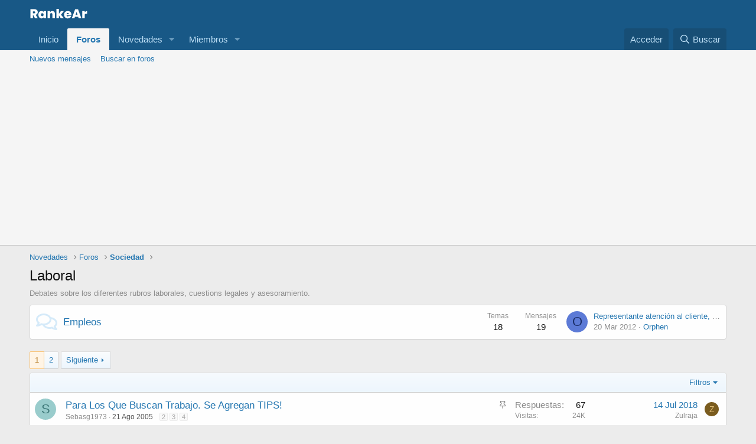

--- FILE ---
content_type: text/html; charset=utf-8
request_url: https://www.rankear.com/forums/laboral.154/
body_size: 20311
content:
<!DOCTYPE html>
<html id="XF" lang="es-ES" dir="LTR"
	data-app="public"
	data-template="forum_view"
	data-container-key="node-154"
	data-content-key=""
	data-logged-in="false"
	data-cookie-prefix="xf_"
	data-csrf="1768419474,43d3fcc795bc3d29758dc7c5f93fb5f9"
	class="has-no-js template-forum_view"
	 data-run-jobs="">
<head>


   <script async src="https://pagead2.googlesyndication.com/pagead/js/adsbygoogle.js?client=ca-pub-1356898731021278"
     crossorigin="anonymous"></script>


	<meta charset="utf-8" />
	<meta http-equiv="X-UA-Compatible" content="IE=Edge" />
	<meta name="viewport" content="width=device-width, initial-scale=1, viewport-fit=cover">

	
	
	

	<title>Laboral | Rankear</title>

	<link rel="manifest" href="/webmanifest.php">
	
		<meta name="theme-color" content="#185886" />
	

	<meta name="apple-mobile-web-app-title" content="La Comunidad Online">
	
		<link rel="apple-touch-icon" href="/data/assets/logo/sbdfbsfd.jpg">
	

	
		<link rel="canonical" href="https://www.rankear.com/forums/laboral.154/" />
	
		<link rel="alternate" type="application/rss+xml" title="Noticias RSS de Laboral" href="/forums/laboral.154/index.rss" />
	
		<link rel="next" href="/forums/laboral.154/page-2" />
	

	
		
	
	
	<meta property="og:site_name" content="Rankear" />


	
	
		
	
	
	<meta property="og:type" content="website" />


	
	
		
	
	
	
		<meta property="og:title" content="Laboral" />
		<meta property="twitter:title" content="Laboral" />
	


	
	
		
	
	
	
		<meta name="description" content="Debates sobre los diferentes rubros laborales, cuestions legales y asesoramiento." />
		<meta property="og:description" content="Debates sobre los diferentes rubros laborales, cuestions legales y asesoramiento." />
		<meta property="twitter:description" content="Debates sobre los diferentes rubros laborales, cuestions legales y asesoramiento." />
	


	
	
		
	
	
	<meta property="og:url" content="https://www.rankear.com/forums/laboral.154/" />


	
	

	
	

	


	<link rel="preload" href="/styles/fonts/fa/fa-regular-400.woff2?_v=5.14.0" as="font" type="font/woff2" crossorigin="anonymous" />


	<link rel="preload" href="/styles/fonts/fa/fa-solid-900.woff2?_v=5.14.0" as="font" type="font/woff2" crossorigin="anonymous" />


<link rel="preload" href="/styles/fonts/fa/fa-brands-400.woff2?_v=5.14.0" as="font" type="font/woff2" crossorigin="anonymous" />

	<link rel="stylesheet" href="/css.php?css=public%3Anormalize.css%2Cpublic%3Afa.css%2Cpublic%3Acore.less%2Cpublic%3Aapp.less&amp;s=1&amp;l=2&amp;d=1631498572&amp;k=6cdc726fa744c3ee5bcda21b9ca8d5723de5a68d" />

	<link rel="stylesheet" href="/css.php?css=public%3Anode_list.less%2Cpublic%3Astructured_list.less%2Cpublic%3Aextra.less&amp;s=1&amp;l=2&amp;d=1631498572&amp;k=55a772d5bd5a28a197616a1aa5cd6a33a81b45f5" />

	
		<script src="/js/xf/preamble.min.js?_v=19c74531"></script>
	


	
	
	<script async src="https://www.googletagmanager.com/gtag/js?id=UA-1088209-1"></script>
	<script>
		window.dataLayer = window.dataLayer || [];
		function gtag(){dataLayer.push(arguments);}
		gtag('js', new Date());
		gtag('config', 'UA-1088209-1', {
			// 
			
			
		});
	</script>

</head>
<body data-template="forum_view">

<div class="p-pageWrapper" id="top">





<header class="p-header" id="header">
	<div class="p-header-inner">
		<div class="p-header-content">

			<div class="p-header-logo p-header-logo--image">
				<a href="https://www.rankear.com">
					<img src="/data/assets/logo/rankear.png" srcset="" alt="Rankear"
						width="" height="" />
				</a>
			</div>

			
		</div>
	</div>
</header>





	<div class="p-navSticky p-navSticky--primary" data-xf-init="sticky-header">
		
	<nav class="p-nav">
		<div class="p-nav-inner">
			<a class="p-nav-menuTrigger" data-xf-click="off-canvas" data-menu=".js-headerOffCanvasMenu" role="button" tabindex="0">
				<i aria-hidden="true"></i>
				<span class="p-nav-menuText">Menú</span>
			</a>

			<div class="p-nav-smallLogo">
				<a href="https://www.rankear.com">
					<img src="/data/assets/logo/rankear.png" srcset="" alt="Rankear"
						width="" height="" />
				</a>
			</div>

			<div class="p-nav-scroller hScroller" data-xf-init="h-scroller" data-auto-scroll=".p-navEl.is-selected">
				<div class="hScroller-scroll">
					<ul class="p-nav-list js-offCanvasNavSource">
					
						<li>
							
	<div class="p-navEl " >
		

			
	
	<a href="https://www.rankear.com"
		class="p-navEl-link "
		
		data-xf-key="1"
		data-nav-id="home">Inicio</a>


			

		
		
	</div>

						</li>
					
						<li>
							
	<div class="p-navEl is-selected" data-has-children="true">
		

			
	
	<a href="/"
		class="p-navEl-link p-navEl-link--splitMenu "
		
		
		data-nav-id="forums">Foros</a>


			<a data-xf-key="2"
				data-xf-click="menu"
				data-menu-pos-ref="< .p-navEl"
				class="p-navEl-splitTrigger"
				role="button"
				tabindex="0"
				aria-label="Conmutador expandido"
				aria-expanded="false"
				aria-haspopup="true"></a>

		
		
			<div class="menu menu--structural" data-menu="menu" aria-hidden="true">
				<div class="menu-content">
					
						
	
	
	<a href="/whats-new/posts/"
		class="menu-linkRow u-indentDepth0 js-offCanvasCopy "
		
		
		data-nav-id="newPosts">Nuevos mensajes</a>

	

					
						
	
	
	<a href="/search/?type=post"
		class="menu-linkRow u-indentDepth0 js-offCanvasCopy "
		
		
		data-nav-id="searchForums">Buscar en foros</a>

	

					
				</div>
			</div>
		
	</div>

						</li>
					
						<li>
							
	<div class="p-navEl " data-has-children="true">
		

			
	
	<a href="/whats-new/"
		class="p-navEl-link p-navEl-link--splitMenu "
		
		
		data-nav-id="whatsNew">Novedades</a>


			<a data-xf-key="3"
				data-xf-click="menu"
				data-menu-pos-ref="< .p-navEl"
				class="p-navEl-splitTrigger"
				role="button"
				tabindex="0"
				aria-label="Conmutador expandido"
				aria-expanded="false"
				aria-haspopup="true"></a>

		
		
			<div class="menu menu--structural" data-menu="menu" aria-hidden="true">
				<div class="menu-content">
					
						
	
	
	<a href="/whats-new/posts/"
		class="menu-linkRow u-indentDepth0 js-offCanvasCopy "
		 rel="nofollow"
		
		data-nav-id="whatsNewPosts">Nuevos mensajes</a>

	

					
						
	
	
	<a href="/whats-new/profile-posts/"
		class="menu-linkRow u-indentDepth0 js-offCanvasCopy "
		 rel="nofollow"
		
		data-nav-id="whatsNewProfilePosts">Nuevos mensajes de perfil</a>

	

					
						
	
	
	<a href="/whats-new/latest-activity"
		class="menu-linkRow u-indentDepth0 js-offCanvasCopy "
		 rel="nofollow"
		
		data-nav-id="latestActivity">Última actividad</a>

	

					
				</div>
			</div>
		
	</div>

						</li>
					
						<li>
							
	<div class="p-navEl " data-has-children="true">
		

			
	
	<a href="/members/"
		class="p-navEl-link p-navEl-link--splitMenu "
		
		
		data-nav-id="members">Miembros</a>


			<a data-xf-key="4"
				data-xf-click="menu"
				data-menu-pos-ref="< .p-navEl"
				class="p-navEl-splitTrigger"
				role="button"
				tabindex="0"
				aria-label="Conmutador expandido"
				aria-expanded="false"
				aria-haspopup="true"></a>

		
		
			<div class="menu menu--structural" data-menu="menu" aria-hidden="true">
				<div class="menu-content">
					
						
	
	
	<a href="/online/"
		class="menu-linkRow u-indentDepth0 js-offCanvasCopy "
		
		
		data-nav-id="currentVisitors">Visitantes actuales</a>

	

					
						
	
	
	<a href="/whats-new/profile-posts/"
		class="menu-linkRow u-indentDepth0 js-offCanvasCopy "
		 rel="nofollow"
		
		data-nav-id="newProfilePosts">Nuevos mensajes de perfil</a>

	

					
						
	
	
	<a href="/search/?type=profile_post"
		class="menu-linkRow u-indentDepth0 js-offCanvasCopy "
		
		
		data-nav-id="searchProfilePosts">Buscar mensajes de perfil</a>

	

					
				</div>
			</div>
		
	</div>

						</li>
					
					</ul>
				</div>
			</div>

			<div class="p-nav-opposite">
				<div class="p-navgroup p-account p-navgroup--guest">
					
						<a href="/login/" class="p-navgroup-link p-navgroup-link--textual p-navgroup-link--logIn"
							data-xf-click="overlay" data-follow-redirects="on">
							<span class="p-navgroup-linkText">Acceder</span>
						</a>
						
					
				</div>

				<div class="p-navgroup p-discovery">
					<a href="/whats-new/"
						class="p-navgroup-link p-navgroup-link--iconic p-navgroup-link--whatsnew"
						aria-label="Novedades"
						title="Novedades">
						<i aria-hidden="true"></i>
						<span class="p-navgroup-linkText">Novedades</span>
					</a>

					
						<a href="/search/"
							class="p-navgroup-link p-navgroup-link--iconic p-navgroup-link--search"
							data-xf-click="menu"
							data-xf-key="/"
							aria-label="Buscar"
							aria-expanded="false"
							aria-haspopup="true"
							title="Buscar">
							<i aria-hidden="true"></i>
							<span class="p-navgroup-linkText">Buscar</span>
						</a>
						<div class="menu menu--structural menu--wide" data-menu="menu" aria-hidden="true">
							<form action="/search/search" method="post"
								class="menu-content"
								data-xf-init="quick-search">

								<h3 class="menu-header">Buscar</h3>
								
								<div class="menu-row">
									
										<div class="inputGroup inputGroup--joined">
											<input type="text" class="input" name="keywords" placeholder="Buscar…" aria-label="Buscar" data-menu-autofocus="true" />
											
			<select name="constraints" class="js-quickSearch-constraint input" aria-label="Buscar en">
				<option value="">En todos lados</option>
<option value="{&quot;search_type&quot;:&quot;post&quot;}">Temas</option>
<option value="{&quot;search_type&quot;:&quot;post&quot;,&quot;c&quot;:{&quot;nodes&quot;:[154],&quot;child_nodes&quot;:1}}">Este foro</option>

			</select>
		
										</div>
									
								</div>

								
								<div class="menu-row">
									<label class="iconic"><input type="checkbox"  name="c[title_only]" value="1" /><i aria-hidden="true"></i><span class="iconic-label">Buscar sólo en títulos</span></label>

								</div>
								
								<div class="menu-row">
									<div class="inputGroup">
										<span class="inputGroup-text" id="ctrl_search_menu_by_member">De:</span>
										<input type="text" class="input" name="c[users]" data-xf-init="auto-complete" placeholder="Miembro" aria-labelledby="ctrl_search_menu_by_member" />
									</div>
								</div>
								<div class="menu-footer">
									<span class="menu-footer-controls">
										<button type="submit" class="button--primary button button--icon button--icon--search"><span class="button-text">Buscar</span></button>
										<a href="/search/" class="button"><span class="button-text">Búsqueda avanzada…</span></a>
									</span>
								</div>

								<input type="hidden" name="_xfToken" value="1768419474,43d3fcc795bc3d29758dc7c5f93fb5f9" />
							</form>
						</div>
					
				</div>
			</div>
		</div>
	</nav>

	</div>
	
	
		<div class="p-sectionLinks">
			<div class="p-sectionLinks-inner hScroller" data-xf-init="h-scroller">
				<div class="hScroller-scroll">
					<ul class="p-sectionLinks-list">
					
						<li>
							
	<div class="p-navEl " >
		

			
	
	<a href="/whats-new/posts/"
		class="p-navEl-link "
		
		data-xf-key="alt+1"
		data-nav-id="newPosts">Nuevos mensajes</a>


			

		
		
	</div>

						</li>
					
						<li>
							
	<div class="p-navEl " >
		

			
	
	<a href="/search/?type=post"
		class="p-navEl-link "
		
		data-xf-key="alt+2"
		data-nav-id="searchForums">Buscar en foros</a>


			

		
		
	</div>

						</li>
					
					</ul>
				</div>
			</div>
		</div>
	



<div class="offCanvasMenu offCanvasMenu--nav js-headerOffCanvasMenu" data-menu="menu" aria-hidden="true" data-ocm-builder="navigation">
	<div class="offCanvasMenu-backdrop" data-menu-close="true"></div>
	<div class="offCanvasMenu-content">
		<div class="offCanvasMenu-header">
			Menú
			<a class="offCanvasMenu-closer" data-menu-close="true" role="button" tabindex="0" aria-label="Cerrar"></a>
		</div>
		
			<div class="p-offCanvasRegisterLink">
				<div class="offCanvasMenu-linkHolder">
					<a href="/login/" class="offCanvasMenu-link" data-xf-click="overlay" data-menu-close="true">
						Acceder
					</a>
				</div>
				<hr class="offCanvasMenu-separator" />
				
			</div>
		
		<div class="js-offCanvasNavTarget"></div>
		<div class="offCanvasMenu-installBanner js-installPromptContainer" style="display: none;" data-xf-init="install-prompt">
			<div class="offCanvasMenu-installBanner-header">Install the app</div>
			<button type="button" class="js-installPromptButton button"><span class="button-text">Instalar</span></button>
		</div>
	</div>
</div>

<div class="p-body">
	<div class="p-body-inner">
		<!--XF:EXTRA_OUTPUT-->

		

		

		
		
	
		<ul class="p-breadcrumbs "
			itemscope itemtype="https://schema.org/BreadcrumbList">
		
			

			
			
				
				
	<li itemprop="itemListElement" itemscope itemtype="https://schema.org/ListItem">
		<a href="/whats-new/" itemprop="item">
			<span itemprop="name">Novedades</span>
		</a>
		<meta itemprop="position" content="1" />
	</li>

			

			
				
				
	<li itemprop="itemListElement" itemscope itemtype="https://schema.org/ListItem">
		<a href="/" itemprop="item">
			<span itemprop="name">Foros</span>
		</a>
		<meta itemprop="position" content="2" />
	</li>

			
			
				
				
	<li itemprop="itemListElement" itemscope itemtype="https://schema.org/ListItem">
		<a href="/#sociedad.146" itemprop="item">
			<span itemprop="name">Sociedad</span>
		</a>
		<meta itemprop="position" content="3" />
	</li>

			

		
		</ul>
	

		

		
	<noscript><div class="blockMessage blockMessage--important blockMessage--iconic u-noJsOnly">JavaScript está desactivado. Para una mejor experiencia, por favor, activa JavaScript en el navegador antes de continuar.</div></noscript>

		
	<div class="blockMessage blockMessage--important blockMessage--iconic js-browserWarning" style="display: none">Estás usando un navegador obsoleto. No se pueden mostrar este u otros sitios web correctamente.<br />Se debe actualizar o usar un <a href="https://www.google.com/chrome/browser/" target="_blank">navegador alternativo</a>.</div>


		
			<div class="p-body-header">
			
				
					<div class="p-title ">
					
						
							<h1 class="p-title-value">Laboral</h1>
						
						
					
					</div>
				

				
					<div class="p-description">Debates sobre los diferentes rubros laborales, cuestions legales y asesoramiento.</div>
				
			
			</div>
		

		<div class="p-body-main  ">
			
			<div class="p-body-contentCol"></div>
			

			

			<div class="p-body-content">
				
				<div class="p-body-pageContent">







	
	
	






	

	
		
	










	
	<div class="block">
		<div class="block-container">
			<div class="block-body">
				
	
	
		
	
	
	
		
	

	<div class="node node--id155 node--depth2 node--forum node--read">
		<div class="node-body">
			<span class="node-icon" aria-hidden="true">
				<i class="fa--xf far fa-comments" aria-hidden="true"></i>
			</span>
			<div class="node-main js-nodeMain">
				

				
				<h3 class="node-title">
					<a href="/forums/empleos.155/" data-xf-init="element-tooltip" data-shortcut="node-description">Empleos</a>
				</h3>
				
					<div class="node-description node-description--tooltip js-nodeDescTooltip">Búsqueda y Oferta de empleos full time, part time y freelace (desde casa)</div>
				

				<div class="node-meta">
					
						<div class="node-statsMeta">
							<dl class="pairs pairs--inline">
								<dt>Temas</dt>
								<dd>18</dd>
							</dl>
							<dl class="pairs pairs--inline">
								<dt>Mensajes</dt>
								<dd>19</dd>
							</dl>
						</div>
					

					
						
	
	

					
				</div>

				

				
			</div>

			
				<div class="node-stats">
					<dl class="pairs pairs--rows">
						<dt>Temas</dt>
						<dd>18</dd>
					</dl>
					<dl class="pairs pairs--rows">
						<dt>Mensajes</dt>
						<dd>19</dd>
					</dl>
				</div>
			

			<div class="node-extra">
				
					<div class="node-extra-icon">
						
							<a href="/members/orphen.44222/" class="avatar avatar--xs avatar--default avatar--default--dynamic" data-user-id="44222" data-xf-init="member-tooltip" style="background-color: #5c7ad6; color: #1a2d66">
			<span class="avatar-u44222-s">O</span> 
		</a>
						
					</div>
					<div class="node-extra-row">
						
							<a href="/threads/representante-atencion-al-cliente-idiomas-ingles-frances-y-o-aleman-full-time.249019/post-1266965" class="node-extra-title" title="Representante atención al cliente, Idiomas Inglés, Frances y/o Aleman. Full time">Representante atención al cliente, Idiomas Inglés, Frances y/o Aleman. Full time</a>
						
					</div>
					<div class="node-extra-row">
						<ul class="listInline listInline--bullet">
							<li><time  class="node-extra-date u-dt" dir="auto" datetime="2012-03-20T16:00:01-0300" data-time="1332270001" data-date-string="20 Mar 2012" data-time-string="16:00" title="20 Mar 2012 a las 16:00">20 Mar 2012</time></li>
							
								<li class="node-extra-user"><a href="/members/orphen.44222/" class="username " dir="auto" itemprop="name" data-user-id="44222" data-xf-init="member-tooltip">Orphen</a></li>
							
						</ul>
					</div>
				
			</div>
		</div>
	</div>

	


	

	

			</div>
		</div>
	</div>
	








<div class="block " data-xf-init="" data-type="thread" data-href="/inline-mod/">

	<div class="block-outer"><div class="block-outer-main"><nav class="pageNavWrapper pageNavWrapper--mixed ">



<div class="pageNav  ">
	

	<ul class="pageNav-main">
		

	
		<li class="pageNav-page pageNav-page--current "><a href="/forums/laboral.154/">1</a></li>
	


		

		

		

		

	
		<li class="pageNav-page "><a href="/forums/laboral.154/page-2">2</a></li>
	

	</ul>

	
		<a href="/forums/laboral.154/page-2" class="pageNav-jump pageNav-jump--next">Siguiente</a>
	
</div>

<div class="pageNavSimple">
	

	<a class="pageNavSimple-el pageNavSimple-el--current"
		data-xf-init="tooltip" title="Ir a la página"
		data-xf-click="menu" role="button" tabindex="0" aria-expanded="false" aria-haspopup="true">
		1 de 2
	</a>
	

	<div class="menu menu--pageJump" data-menu="menu" aria-hidden="true">
		<div class="menu-content">
			<h4 class="menu-header">Ir a la página</h4>
			<div class="menu-row" data-xf-init="page-jump" data-page-url="/forums/laboral.154/page-%page%">
				<div class="inputGroup inputGroup--numbers">
					<div class="inputGroup inputGroup--numbers inputNumber" data-xf-init="number-box"><input type="number" pattern="\d*" class="input input--number js-numberBoxTextInput input input--numberNarrow js-pageJumpPage" value="1"  min="1" max="2" step="1" required="required" data-menu-autofocus="true" /></div>
					<span class="inputGroup-text"><button type="button" class="js-pageJumpGo button"><span class="button-text">Ir</span></button></span>
				</div>
			</div>
		</div>
	</div>


	
		<a href="/forums/laboral.154/page-2" class="pageNavSimple-el pageNavSimple-el--next">
			Siguiente <i aria-hidden="true"></i>
		</a>
		<a href="/forums/laboral.154/page-2"
			class="pageNavSimple-el pageNavSimple-el--last"
			data-xf-init="tooltip" title="Último">
			<i aria-hidden="true"></i> <span class="u-srOnly">Último</span>
		</a>
	
</div>

</nav>



</div></div>

	<div class="block-container">

		
			<div class="block-filterBar">
				<div class="filterBar">
					

					<a class="filterBar-menuTrigger" data-xf-click="menu" role="button" tabindex="0" aria-expanded="false" aria-haspopup="true">Filtros</a>
					<div class="menu menu--wide" data-menu="menu" aria-hidden="true"
						data-href="/forums/laboral.154/filters"
						data-load-target=".js-filterMenuBody">
						<div class="menu-content">
							<h4 class="menu-header">Mostrar solo:</h4>
							<div class="js-filterMenuBody">
								<div class="menu-row">Cargando…</div>
							</div>
						</div>
					</div>
				</div>
			</div>
		

		

		<div class="block-body">
			
				<div class="structItemContainer">
					

	

	



					
						
							<div class="structItemContainer-group structItemContainer-group--sticky">
								
									

	

	<div class="structItem structItem--thread js-inlineModContainer js-threadListItem-418" data-author="Sebasg1973">

	
		<div class="structItem-cell structItem-cell--icon">
			<div class="structItem-iconContainer">
				<a href="/members/sebasg1973.2037/" class="avatar avatar--s avatar--default avatar--default--dynamic" data-user-id="2037" data-xf-init="member-tooltip" style="background-color: #99cccc; color: #3c7777">
			<span class="avatar-u2037-s">S</span> 
		</a>
				
			</div>
		</div>
	

	
		<div class="structItem-cell structItem-cell--main" data-xf-init="touch-proxy">
			
				<ul class="structItem-statuses">
				
				
					
					
					
					
					

					
						
							<li>
								<i class="structItem-status structItem-status--sticky" aria-hidden="true" title="Anclado"></i>
								<span class="u-srOnly">Anclado</span>
							</li>
						
					

					
					

					
					
						
							
						
					
				
				
				</ul>
			

			<div class="structItem-title">
				
				
				<a href="/threads/para-los-que-buscan-trabajo-se-agregan-tips.418/" class="" data-tp-primary="on" data-xf-init="preview-tooltip" data-preview-url="/threads/para-los-que-buscan-trabajo-se-agregan-tips.418/preview">Para Los Que Buscan Trabajo. Se Agregan TIPS!</a>
			</div>

			<div class="structItem-minor">
				

				
					<ul class="structItem-parts">
						<li><a href="/members/sebasg1973.2037/" class="username " dir="auto" itemprop="name" data-user-id="2037" data-xf-init="member-tooltip">Sebasg1973</a></li>
						<li class="structItem-startDate"><a href="/threads/para-los-que-buscan-trabajo-se-agregan-tips.418/" rel="nofollow"><time  class="u-dt" dir="auto" datetime="2005-08-21T23:55:17-0300" data-time="1124679317" data-date-string="21 Ago 2005" data-time-string="23:55" title="21 Ago 2005 a las 23:55">21 Ago 2005</time></a></li>
						
					</ul>

					
						<span class="structItem-pageJump">
						
							<a href="/threads/para-los-que-buscan-trabajo-se-agregan-tips.418/page-2">2</a>
						
							<a href="/threads/para-los-que-buscan-trabajo-se-agregan-tips.418/page-3">3</a>
						
							<a href="/threads/para-los-que-buscan-trabajo-se-agregan-tips.418/page-4">4</a>
						
						</span>
					
				
			</div>
		</div>
	

	
		<div class="structItem-cell structItem-cell--meta" title="Puntuación del primer mensaje de reacción
: 0">
			<dl class="pairs pairs--justified">
				<dt>Respuestas</dt>
				<dd>67</dd>
			</dl>
			<dl class="pairs pairs--justified structItem-minor">
				<dt>Visitas</dt>
				<dd>24K</dd>
			</dl>
		</div>
	

	
		<div class="structItem-cell structItem-cell--latest">
			
				<a href="/threads/para-los-que-buscan-trabajo-se-agregan-tips.418/latest" rel="nofollow"><time  class="structItem-latestDate u-dt" dir="auto" datetime="2018-07-14T15:43:41-0300" data-time="1531593821" data-date-string="14 Jul 2018" data-time-string="15:43" title="14 Jul 2018 a las 15:43">14 Jul 2018</time></a>
				<div class="structItem-minor">
					
						<a href="/members/zulraja.544067/" class="username " dir="auto" itemprop="name" data-user-id="544067" data-xf-init="member-tooltip">Zulraja</a>
					
				</div>
			
		</div>
	

	
		<div class="structItem-cell structItem-cell--icon structItem-cell--iconEnd">
			<div class="structItem-iconContainer">
				
					<a href="/members/zulraja.544067/" class="avatar avatar--xxs avatar--default avatar--default--dynamic" data-user-id="544067" data-xf-init="member-tooltip" style="background-color: #7a5c1f; color: #dbb870">
			<span class="avatar-u544067-s">Z</span> 
		</a>
				
			</div>
		</div>
	

	</div>

								
									

	

	<div class="structItem structItem--thread js-inlineModContainer js-threadListItem-51290" data-author="Sebasg1973">

	
		<div class="structItem-cell structItem-cell--icon">
			<div class="structItem-iconContainer">
				<a href="/members/sebasg1973.2037/" class="avatar avatar--s avatar--default avatar--default--dynamic" data-user-id="2037" data-xf-init="member-tooltip" style="background-color: #99cccc; color: #3c7777">
			<span class="avatar-u2037-s">S</span> 
		</a>
				
			</div>
		</div>
	

	
		<div class="structItem-cell structItem-cell--main" data-xf-init="touch-proxy">
			
				<ul class="structItem-statuses">
				
				
					
					
					
					
					

					
						
							<li>
								<i class="structItem-status structItem-status--sticky" aria-hidden="true" title="Anclado"></i>
								<span class="u-srOnly">Anclado</span>
							</li>
						
					

					
					

					
					
						
							
						
					
				
				
				</ul>
			

			<div class="structItem-title">
				
				
				<a href="/threads/como-puedo-obtener-mi-numero-de-c-u-i-l-o-constancia.51290/" class="" data-tp-primary="on" data-xf-init="preview-tooltip" data-preview-url="/threads/como-puedo-obtener-mi-numero-de-c-u-i-l-o-constancia.51290/preview">Como puedo Obtener mi numero de C.U.I.L. o constancia ?</a>
			</div>

			<div class="structItem-minor">
				

				
					<ul class="structItem-parts">
						<li><a href="/members/sebasg1973.2037/" class="username " dir="auto" itemprop="name" data-user-id="2037" data-xf-init="member-tooltip">Sebasg1973</a></li>
						<li class="structItem-startDate"><a href="/threads/como-puedo-obtener-mi-numero-de-c-u-i-l-o-constancia.51290/" rel="nofollow"><time  class="u-dt" dir="auto" datetime="2009-03-28T20:51:51-0300" data-time="1238284311" data-date-string="28 Mar 2009" data-time-string="20:51" title="28 Mar 2009 a las 20:51">28 Mar 2009</time></a></li>
						
					</ul>

					
				
			</div>
		</div>
	

	
		<div class="structItem-cell structItem-cell--meta" title="Puntuación del primer mensaje de reacción
: 0">
			<dl class="pairs pairs--justified">
				<dt>Respuestas</dt>
				<dd>11</dd>
			</dl>
			<dl class="pairs pairs--justified structItem-minor">
				<dt>Visitas</dt>
				<dd>28K</dd>
			</dl>
		</div>
	

	
		<div class="structItem-cell structItem-cell--latest">
			
				<a href="/threads/como-puedo-obtener-mi-numero-de-c-u-i-l-o-constancia.51290/latest" rel="nofollow"><time  class="structItem-latestDate u-dt" dir="auto" datetime="2010-07-02T21:16:50-0300" data-time="1278116210" data-date-string="2 Jul 2010" data-time-string="21:16" title="2 Jul 2010 a las 21:16">2 Jul 2010</time></a>
				<div class="structItem-minor">
					
						<a href="/members/punk77.65172/" class="username " dir="auto" itemprop="name" data-user-id="65172" data-xf-init="member-tooltip">punk77</a>
					
				</div>
			
		</div>
	

	
		<div class="structItem-cell structItem-cell--icon structItem-cell--iconEnd">
			<div class="structItem-iconContainer">
				
					<a href="/members/punk77.65172/" class="avatar avatar--xxs avatar--default avatar--default--dynamic" data-user-id="65172" data-xf-init="member-tooltip" style="background-color: #331452; color: #8c47d1">
			<span class="avatar-u65172-s">P</span> 
		</a>
				
			</div>
		</div>
	

	</div>

								
									

	

	<div class="structItem structItem--thread js-inlineModContainer js-threadListItem-51289" data-author="Sebasg1973">

	
		<div class="structItem-cell structItem-cell--icon">
			<div class="structItem-iconContainer">
				<a href="/members/sebasg1973.2037/" class="avatar avatar--s avatar--default avatar--default--dynamic" data-user-id="2037" data-xf-init="member-tooltip" style="background-color: #99cccc; color: #3c7777">
			<span class="avatar-u2037-s">S</span> 
		</a>
				
			</div>
		</div>
	

	
		<div class="structItem-cell structItem-cell--main" data-xf-init="touch-proxy">
			
				<ul class="structItem-statuses">
				
				
					
					
					
					
					

					
						
							<li>
								<i class="structItem-status structItem-status--sticky" aria-hidden="true" title="Anclado"></i>
								<span class="u-srOnly">Anclado</span>
							</li>
						
					

					
					

					
					
						
							
						
					
				
				
				</ul>
			

			<div class="structItem-title">
				
				
				<a href="/threads/afip-como-averiguar-sobre-mis-aportes.51289/" class="" data-tp-primary="on" data-xf-init="preview-tooltip" data-preview-url="/threads/afip-como-averiguar-sobre-mis-aportes.51289/preview">AFIP - Como Averiguar Sobre Mis Aportes !</a>
			</div>

			<div class="structItem-minor">
				

				
					<ul class="structItem-parts">
						<li><a href="/members/sebasg1973.2037/" class="username " dir="auto" itemprop="name" data-user-id="2037" data-xf-init="member-tooltip">Sebasg1973</a></li>
						<li class="structItem-startDate"><a href="/threads/afip-como-averiguar-sobre-mis-aportes.51289/" rel="nofollow"><time  class="u-dt" dir="auto" datetime="2009-03-28T20:47:15-0300" data-time="1238284035" data-date-string="28 Mar 2009" data-time-string="20:47" title="28 Mar 2009 a las 20:47">28 Mar 2009</time></a></li>
						
					</ul>

					
				
			</div>
		</div>
	

	
		<div class="structItem-cell structItem-cell--meta" title="Puntuación del primer mensaje de reacción
: 0">
			<dl class="pairs pairs--justified">
				<dt>Respuestas</dt>
				<dd>3</dd>
			</dl>
			<dl class="pairs pairs--justified structItem-minor">
				<dt>Visitas</dt>
				<dd>14K</dd>
			</dl>
		</div>
	

	
		<div class="structItem-cell structItem-cell--latest">
			
				<a href="/threads/afip-como-averiguar-sobre-mis-aportes.51289/latest" rel="nofollow"><time  class="structItem-latestDate u-dt" dir="auto" datetime="2009-03-30T15:25:49-0300" data-time="1238437549" data-date-string="30 Mar 2009" data-time-string="15:25" title="30 Mar 2009 a las 15:25">30 Mar 2009</time></a>
				<div class="structItem-minor">
					
						<a href="/members/ciufu.28890/" class="username " dir="auto" itemprop="name" data-user-id="28890" data-xf-init="member-tooltip">ciufu</a>
					
				</div>
			
		</div>
	

	
		<div class="structItem-cell structItem-cell--icon structItem-cell--iconEnd">
			<div class="structItem-iconContainer">
				
					<a href="/members/ciufu.28890/" class="avatar avatar--xxs avatar--default avatar--default--dynamic" data-user-id="28890" data-xf-init="member-tooltip" style="background-color: #3b2b2b; color: #9d7b7b">
			<span class="avatar-u28890-s">C</span> 
		</a>
				
			</div>
		</div>
	

	</div>

								
									

	

	<div class="structItem structItem--thread js-inlineModContainer js-threadListItem-51288" data-author="Sebasg1973">

	
		<div class="structItem-cell structItem-cell--icon">
			<div class="structItem-iconContainer">
				<a href="/members/sebasg1973.2037/" class="avatar avatar--s avatar--default avatar--default--dynamic" data-user-id="2037" data-xf-init="member-tooltip" style="background-color: #99cccc; color: #3c7777">
			<span class="avatar-u2037-s">S</span> 
		</a>
				
			</div>
		</div>
	

	
		<div class="structItem-cell structItem-cell--main" data-xf-init="touch-proxy">
			
				<ul class="structItem-statuses">
				
				
					
					
					
					
					
						<li>
							<i class="structItem-status structItem-status--locked" aria-hidden="true" title="Cerrado"></i>
							<span class="u-srOnly">Cerrado</span>
						</li>
					

					
						
							<li>
								<i class="structItem-status structItem-status--sticky" aria-hidden="true" title="Anclado"></i>
								<span class="u-srOnly">Anclado</span>
							</li>
						
					

					
					

					
					
						
							
						
					
				
				
				</ul>
			

			<div class="structItem-title">
				
				
				<a href="/threads/regimen-de-feriados.51288/" class="" data-tp-primary="on" data-xf-init="preview-tooltip" data-preview-url="/threads/regimen-de-feriados.51288/preview">Regimen de Feriados</a>
			</div>

			<div class="structItem-minor">
				

				
					<ul class="structItem-parts">
						<li><a href="/members/sebasg1973.2037/" class="username " dir="auto" itemprop="name" data-user-id="2037" data-xf-init="member-tooltip">Sebasg1973</a></li>
						<li class="structItem-startDate"><a href="/threads/regimen-de-feriados.51288/" rel="nofollow"><time  class="u-dt" dir="auto" datetime="2009-03-28T20:43:24-0300" data-time="1238283804" data-date-string="28 Mar 2009" data-time-string="20:43" title="28 Mar 2009 a las 20:43">28 Mar 2009</time></a></li>
						
					</ul>

					
				
			</div>
		</div>
	

	
		<div class="structItem-cell structItem-cell--meta" title="Puntuación del primer mensaje de reacción
: 0">
			<dl class="pairs pairs--justified">
				<dt>Respuestas</dt>
				<dd>1</dd>
			</dl>
			<dl class="pairs pairs--justified structItem-minor">
				<dt>Visitas</dt>
				<dd>1K</dd>
			</dl>
		</div>
	

	
		<div class="structItem-cell structItem-cell--latest">
			
				<a href="/threads/regimen-de-feriados.51288/latest" rel="nofollow"><time  class="structItem-latestDate u-dt" dir="auto" datetime="2009-03-29T04:49:34-0300" data-time="1238312974" data-date-string="29 Mar 2009" data-time-string="04:49" title="29 Mar 2009 a las 04:49">29 Mar 2009</time></a>
				<div class="structItem-minor">
					
						<a href="/members/orphen.44222/" class="username " dir="auto" itemprop="name" data-user-id="44222" data-xf-init="member-tooltip">Orphen</a>
					
				</div>
			
		</div>
	

	
		<div class="structItem-cell structItem-cell--icon structItem-cell--iconEnd">
			<div class="structItem-iconContainer">
				
					<a href="/members/orphen.44222/" class="avatar avatar--xxs avatar--default avatar--default--dynamic" data-user-id="44222" data-xf-init="member-tooltip" style="background-color: #5c7ad6; color: #1a2d66">
			<span class="avatar-u44222-s">O</span> 
		</a>
				
			</div>
		</div>
	

	</div>

								
									

	

	<div class="structItem structItem--thread js-inlineModContainer js-threadListItem-51292" data-author="Sebasg1973">

	
		<div class="structItem-cell structItem-cell--icon">
			<div class="structItem-iconContainer">
				<a href="/members/sebasg1973.2037/" class="avatar avatar--s avatar--default avatar--default--dynamic" data-user-id="2037" data-xf-init="member-tooltip" style="background-color: #99cccc; color: #3c7777">
			<span class="avatar-u2037-s">S</span> 
		</a>
				
			</div>
		</div>
	

	
		<div class="structItem-cell structItem-cell--main" data-xf-init="touch-proxy">
			
				<ul class="structItem-statuses">
				
				
					
					
					
					
					
						<li>
							<i class="structItem-status structItem-status--locked" aria-hidden="true" title="Cerrado"></i>
							<span class="u-srOnly">Cerrado</span>
						</li>
					

					
						
							<li>
								<i class="structItem-status structItem-status--sticky" aria-hidden="true" title="Anclado"></i>
								<span class="u-srOnly">Anclado</span>
							</li>
						
					

					
					

					
					
						
							
						
					
				
				
				</ul>
			

			<div class="structItem-title">
				
				
				<a href="/threads/ley-26-341-ley-recalde-o-de-tickets-de-comida.51292/" class="" data-tp-primary="on" data-xf-init="preview-tooltip" data-preview-url="/threads/ley-26-341-ley-recalde-o-de-tickets-de-comida.51292/preview">Ley 26.341: Ley Recalde o de Tickets de Comida</a>
			</div>

			<div class="structItem-minor">
				

				
					<ul class="structItem-parts">
						<li><a href="/members/sebasg1973.2037/" class="username " dir="auto" itemprop="name" data-user-id="2037" data-xf-init="member-tooltip">Sebasg1973</a></li>
						<li class="structItem-startDate"><a href="/threads/ley-26-341-ley-recalde-o-de-tickets-de-comida.51292/" rel="nofollow"><time  class="u-dt" dir="auto" datetime="2009-03-28T20:55:16-0300" data-time="1238284516" data-date-string="28 Mar 2009" data-time-string="20:55" title="28 Mar 2009 a las 20:55">28 Mar 2009</time></a></li>
						
					</ul>

					
				
			</div>
		</div>
	

	
		<div class="structItem-cell structItem-cell--meta" title="Puntuación del primer mensaje de reacción
: 0">
			<dl class="pairs pairs--justified">
				<dt>Respuestas</dt>
				<dd>0</dd>
			</dl>
			<dl class="pairs pairs--justified structItem-minor">
				<dt>Visitas</dt>
				<dd>2K</dd>
			</dl>
		</div>
	

	
		<div class="structItem-cell structItem-cell--latest">
			
				<a href="/threads/ley-26-341-ley-recalde-o-de-tickets-de-comida.51292/latest" rel="nofollow"><time  class="structItem-latestDate u-dt" dir="auto" datetime="2009-03-28T20:55:16-0300" data-time="1238284516" data-date-string="28 Mar 2009" data-time-string="20:55" title="28 Mar 2009 a las 20:55">28 Mar 2009</time></a>
				<div class="structItem-minor">
					
						<a href="/members/sebasg1973.2037/" class="username " dir="auto" itemprop="name" data-user-id="2037" data-xf-init="member-tooltip">Sebasg1973</a>
					
				</div>
			
		</div>
	

	
		<div class="structItem-cell structItem-cell--icon structItem-cell--iconEnd">
			<div class="structItem-iconContainer">
				
					<a href="/members/sebasg1973.2037/" class="avatar avatar--xxs avatar--default avatar--default--dynamic" data-user-id="2037" data-xf-init="member-tooltip" style="background-color: #99cccc; color: #3c7777">
			<span class="avatar-u2037-s">S</span> 
		</a>
				
			</div>
		</div>
	

	</div>

								
									

	

	<div class="structItem structItem--thread js-inlineModContainer js-threadListItem-51286" data-author="Sebasg1973">

	
		<div class="structItem-cell structItem-cell--icon">
			<div class="structItem-iconContainer">
				<a href="/members/sebasg1973.2037/" class="avatar avatar--s avatar--default avatar--default--dynamic" data-user-id="2037" data-xf-init="member-tooltip" style="background-color: #99cccc; color: #3c7777">
			<span class="avatar-u2037-s">S</span> 
		</a>
				
			</div>
		</div>
	

	
		<div class="structItem-cell structItem-cell--main" data-xf-init="touch-proxy">
			
				<ul class="structItem-statuses">
				
				
					
					
					
					
					
						<li>
							<i class="structItem-status structItem-status--locked" aria-hidden="true" title="Cerrado"></i>
							<span class="u-srOnly">Cerrado</span>
						</li>
					

					
						
							<li>
								<i class="structItem-status structItem-status--sticky" aria-hidden="true" title="Anclado"></i>
								<span class="u-srOnly">Anclado</span>
							</li>
						
					

					
					

					
					
						
							
						
					
				
				
				</ul>
			

			<div class="structItem-title">
				
				
				<a href="/threads/ley-24-013-ley-de-empleo.51286/" class="" data-tp-primary="on" data-xf-init="preview-tooltip" data-preview-url="/threads/ley-24-013-ley-de-empleo.51286/preview">Ley 24.013: Ley de Empleo</a>
			</div>

			<div class="structItem-minor">
				

				
					<ul class="structItem-parts">
						<li><a href="/members/sebasg1973.2037/" class="username " dir="auto" itemprop="name" data-user-id="2037" data-xf-init="member-tooltip">Sebasg1973</a></li>
						<li class="structItem-startDate"><a href="/threads/ley-24-013-ley-de-empleo.51286/" rel="nofollow"><time  class="u-dt" dir="auto" datetime="2009-03-28T20:27:53-0300" data-time="1238282873" data-date-string="28 Mar 2009" data-time-string="20:27" title="28 Mar 2009 a las 20:27">28 Mar 2009</time></a></li>
						
					</ul>

					
				
			</div>
		</div>
	

	
		<div class="structItem-cell structItem-cell--meta" title="Puntuación del primer mensaje de reacción
: 0">
			<dl class="pairs pairs--justified">
				<dt>Respuestas</dt>
				<dd>1</dd>
			</dl>
			<dl class="pairs pairs--justified structItem-minor">
				<dt>Visitas</dt>
				<dd>1K</dd>
			</dl>
		</div>
	

	
		<div class="structItem-cell structItem-cell--latest">
			
				<a href="/threads/ley-24-013-ley-de-empleo.51286/latest" rel="nofollow"><time  class="structItem-latestDate u-dt" dir="auto" datetime="2009-03-28T20:29:17-0300" data-time="1238282957" data-date-string="28 Mar 2009" data-time-string="20:29" title="28 Mar 2009 a las 20:29">28 Mar 2009</time></a>
				<div class="structItem-minor">
					
						<a href="/members/sebasg1973.2037/" class="username " dir="auto" itemprop="name" data-user-id="2037" data-xf-init="member-tooltip">Sebasg1973</a>
					
				</div>
			
		</div>
	

	
		<div class="structItem-cell structItem-cell--icon structItem-cell--iconEnd">
			<div class="structItem-iconContainer">
				
					<a href="/members/sebasg1973.2037/" class="avatar avatar--xxs avatar--default avatar--default--dynamic" data-user-id="2037" data-xf-init="member-tooltip" style="background-color: #99cccc; color: #3c7777">
			<span class="avatar-u2037-s">S</span> 
		</a>
				
			</div>
		</div>
	

	</div>

								
									

	

	<div class="structItem structItem--thread js-inlineModContainer js-threadListItem-51285" data-author="Sebasg1973">

	
		<div class="structItem-cell structItem-cell--icon">
			<div class="structItem-iconContainer">
				<a href="/members/sebasg1973.2037/" class="avatar avatar--s avatar--default avatar--default--dynamic" data-user-id="2037" data-xf-init="member-tooltip" style="background-color: #99cccc; color: #3c7777">
			<span class="avatar-u2037-s">S</span> 
		</a>
				
			</div>
		</div>
	

	
		<div class="structItem-cell structItem-cell--main" data-xf-init="touch-proxy">
			
				<ul class="structItem-statuses">
				
				
					
					
					
					
					
						<li>
							<i class="structItem-status structItem-status--locked" aria-hidden="true" title="Cerrado"></i>
							<span class="u-srOnly">Cerrado</span>
						</li>
					

					
						
							<li>
								<i class="structItem-status structItem-status--sticky" aria-hidden="true" title="Anclado"></i>
								<span class="u-srOnly">Anclado</span>
							</li>
						
					

					
					

					
					
						
							
						
					
				
				
				</ul>
			

			<div class="structItem-title">
				
				
				<a href="/threads/normas-que-regulan-el-trabajo-de-menores.51285/" class="" data-tp-primary="on" data-xf-init="preview-tooltip" data-preview-url="/threads/normas-que-regulan-el-trabajo-de-menores.51285/preview">Normas que Regulan el Trabajo de Menores</a>
			</div>

			<div class="structItem-minor">
				

				
					<ul class="structItem-parts">
						<li><a href="/members/sebasg1973.2037/" class="username " dir="auto" itemprop="name" data-user-id="2037" data-xf-init="member-tooltip">Sebasg1973</a></li>
						<li class="structItem-startDate"><a href="/threads/normas-que-regulan-el-trabajo-de-menores.51285/" rel="nofollow"><time  class="u-dt" dir="auto" datetime="2009-03-28T20:23:24-0300" data-time="1238282604" data-date-string="28 Mar 2009" data-time-string="20:23" title="28 Mar 2009 a las 20:23">28 Mar 2009</time></a></li>
						
					</ul>

					
				
			</div>
		</div>
	

	
		<div class="structItem-cell structItem-cell--meta" title="Puntuación del primer mensaje de reacción
: 0">
			<dl class="pairs pairs--justified">
				<dt>Respuestas</dt>
				<dd>0</dd>
			</dl>
			<dl class="pairs pairs--justified structItem-minor">
				<dt>Visitas</dt>
				<dd>2K</dd>
			</dl>
		</div>
	

	
		<div class="structItem-cell structItem-cell--latest">
			
				<a href="/threads/normas-que-regulan-el-trabajo-de-menores.51285/latest" rel="nofollow"><time  class="structItem-latestDate u-dt" dir="auto" datetime="2009-03-28T20:23:24-0300" data-time="1238282604" data-date-string="28 Mar 2009" data-time-string="20:23" title="28 Mar 2009 a las 20:23">28 Mar 2009</time></a>
				<div class="structItem-minor">
					
						<a href="/members/sebasg1973.2037/" class="username " dir="auto" itemprop="name" data-user-id="2037" data-xf-init="member-tooltip">Sebasg1973</a>
					
				</div>
			
		</div>
	

	
		<div class="structItem-cell structItem-cell--icon structItem-cell--iconEnd">
			<div class="structItem-iconContainer">
				
					<a href="/members/sebasg1973.2037/" class="avatar avatar--xxs avatar--default avatar--default--dynamic" data-user-id="2037" data-xf-init="member-tooltip" style="background-color: #99cccc; color: #3c7777">
			<span class="avatar-u2037-s">S</span> 
		</a>
				
			</div>
		</div>
	

	</div>

								
									

	

	<div class="structItem structItem--thread js-inlineModContainer js-threadListItem-44051" data-author="vgroup">

	
		<div class="structItem-cell structItem-cell--icon">
			<div class="structItem-iconContainer">
				<a href="/members/vgroup.1/" class="avatar avatar--s avatar--default avatar--default--dynamic" data-user-id="1" data-xf-init="member-tooltip" style="background-color: #3333cc; color: #c2c2f0">
			<span class="avatar-u1-s">V</span> 
		</a>
				
			</div>
		</div>
	

	
		<div class="structItem-cell structItem-cell--main" data-xf-init="touch-proxy">
			
				<ul class="structItem-statuses">
				
				
					
					
					
					
					

					
						
							<li>
								<i class="structItem-status structItem-status--sticky" aria-hidden="true" title="Anclado"></i>
								<span class="u-srOnly">Anclado</span>
							</li>
						
					

					
					

					
					
						
							
						
					
				
				
				</ul>
			

			<div class="structItem-title">
				
				
				<a href="/threads/sueldo-informaticos-segun-consejo-profesional-de-cordoba.44051/" class="" data-tp-primary="on" data-xf-init="preview-tooltip" data-preview-url="/threads/sueldo-informaticos-segun-consejo-profesional-de-cordoba.44051/preview">Sueldo Informáticos según Consejo Profesional de Córdoba</a>
			</div>

			<div class="structItem-minor">
				

				
					<ul class="structItem-parts">
						<li><a href="/members/vgroup.1/" class="username " dir="auto" itemprop="name" data-user-id="1" data-xf-init="member-tooltip"><span class="username--staff username--moderator username--admin">vgroup</span></a></li>
						<li class="structItem-startDate"><a href="/threads/sueldo-informaticos-segun-consejo-profesional-de-cordoba.44051/" rel="nofollow"><time  class="u-dt" dir="auto" datetime="2008-08-04T00:05:41-0300" data-time="1217819141" data-date-string="4 Ago 2008" data-time-string="00:05" title="4 Ago 2008 a las 00:05">4 Ago 2008</time></a></li>
						
					</ul>

					
				
			</div>
		</div>
	

	
		<div class="structItem-cell structItem-cell--meta" title="Puntuación del primer mensaje de reacción
: 0">
			<dl class="pairs pairs--justified">
				<dt>Respuestas</dt>
				<dd>7</dd>
			</dl>
			<dl class="pairs pairs--justified structItem-minor">
				<dt>Visitas</dt>
				<dd>14K</dd>
			</dl>
		</div>
	

	
		<div class="structItem-cell structItem-cell--latest">
			
				<a href="/threads/sueldo-informaticos-segun-consejo-profesional-de-cordoba.44051/latest" rel="nofollow"><time  class="structItem-latestDate u-dt" dir="auto" datetime="2008-12-09T11:40:59-0200" data-time="1228830059" data-date-string="9 Dic 2008" data-time-string="11:40" title="9 Dic 2008 a las 11:40">9 Dic 2008</time></a>
				<div class="structItem-minor">
					
						<a href="/members/caudio.30834/" class="username " dir="auto" itemprop="name" data-user-id="30834" data-xf-init="member-tooltip">caudio</a>
					
				</div>
			
		</div>
	

	
		<div class="structItem-cell structItem-cell--icon structItem-cell--iconEnd">
			<div class="structItem-iconContainer">
				
					<a href="/members/caudio.30834/" class="avatar avatar--xxs avatar--default avatar--default--dynamic" data-user-id="30834" data-xf-init="member-tooltip" style="background-color: #669966; color: #1f2e1f">
			<span class="avatar-u30834-s">C</span> 
		</a>
				
			</div>
		</div>
	

	</div>

								
									

	

	<div class="structItem structItem--thread js-inlineModContainer js-threadListItem-44091" data-author="Sebasg1973">

	
		<div class="structItem-cell structItem-cell--icon">
			<div class="structItem-iconContainer">
				<a href="/members/sebasg1973.2037/" class="avatar avatar--s avatar--default avatar--default--dynamic" data-user-id="2037" data-xf-init="member-tooltip" style="background-color: #99cccc; color: #3c7777">
			<span class="avatar-u2037-s">S</span> 
		</a>
				
			</div>
		</div>
	

	
		<div class="structItem-cell structItem-cell--main" data-xf-init="touch-proxy">
			
				<ul class="structItem-statuses">
				
				
					
					
					
					
					

					
						
							<li>
								<i class="structItem-status structItem-status--sticky" aria-hidden="true" title="Anclado"></i>
								<span class="u-srOnly">Anclado</span>
							</li>
						
					

					
					

					
					
						
							
						
					
				
				
				</ul>
			

			<div class="structItem-title">
				
				
				<a href="/threads/jurisprudencia-laboral.44091/" class="" data-tp-primary="on" data-xf-init="preview-tooltip" data-preview-url="/threads/jurisprudencia-laboral.44091/preview">Jurisprudencia Laboral</a>
			</div>

			<div class="structItem-minor">
				

				
					<ul class="structItem-parts">
						<li><a href="/members/sebasg1973.2037/" class="username " dir="auto" itemprop="name" data-user-id="2037" data-xf-init="member-tooltip">Sebasg1973</a></li>
						<li class="structItem-startDate"><a href="/threads/jurisprudencia-laboral.44091/" rel="nofollow"><time  class="u-dt" dir="auto" datetime="2008-08-04T19:16:17-0300" data-time="1217888177" data-date-string="4 Ago 2008" data-time-string="19:16" title="4 Ago 2008 a las 19:16">4 Ago 2008</time></a></li>
						
					</ul>

					
				
			</div>
		</div>
	

	
		<div class="structItem-cell structItem-cell--meta" title="Puntuación del primer mensaje de reacción
: 0">
			<dl class="pairs pairs--justified">
				<dt>Respuestas</dt>
				<dd>2</dd>
			</dl>
			<dl class="pairs pairs--justified structItem-minor">
				<dt>Visitas</dt>
				<dd>2K</dd>
			</dl>
		</div>
	

	
		<div class="structItem-cell structItem-cell--latest">
			
				<a href="/threads/jurisprudencia-laboral.44091/latest" rel="nofollow"><time  class="structItem-latestDate u-dt" dir="auto" datetime="2008-08-04T19:23:53-0300" data-time="1217888633" data-date-string="4 Ago 2008" data-time-string="19:23" title="4 Ago 2008 a las 19:23">4 Ago 2008</time></a>
				<div class="structItem-minor">
					
						<a href="/members/sebasg1973.2037/" class="username " dir="auto" itemprop="name" data-user-id="2037" data-xf-init="member-tooltip">Sebasg1973</a>
					
				</div>
			
		</div>
	

	
		<div class="structItem-cell structItem-cell--icon structItem-cell--iconEnd">
			<div class="structItem-iconContainer">
				
					<a href="/members/sebasg1973.2037/" class="avatar avatar--xxs avatar--default avatar--default--dynamic" data-user-id="2037" data-xf-init="member-tooltip" style="background-color: #99cccc; color: #3c7777">
			<span class="avatar-u2037-s">S</span> 
		</a>
				
			</div>
		</div>
	

	</div>

								
									

	

	<div class="structItem structItem--thread js-inlineModContainer js-threadListItem-44090" data-author="Sebasg1973">

	
		<div class="structItem-cell structItem-cell--icon">
			<div class="structItem-iconContainer">
				<a href="/members/sebasg1973.2037/" class="avatar avatar--s avatar--default avatar--default--dynamic" data-user-id="2037" data-xf-init="member-tooltip" style="background-color: #99cccc; color: #3c7777">
			<span class="avatar-u2037-s">S</span> 
		</a>
				
			</div>
		</div>
	

	
		<div class="structItem-cell structItem-cell--main" data-xf-init="touch-proxy">
			
				<ul class="structItem-statuses">
				
				
					
					
					
					
					
						<li>
							<i class="structItem-status structItem-status--locked" aria-hidden="true" title="Cerrado"></i>
							<span class="u-srOnly">Cerrado</span>
						</li>
					

					
						
							<li>
								<i class="structItem-status structItem-status--sticky" aria-hidden="true" title="Anclado"></i>
								<span class="u-srOnly">Anclado</span>
							</li>
						
					

					
					

					
					
						
							
						
					
				
				
				</ul>
			

			<div class="structItem-title">
				
				
				<a href="/threads/decreto-130-75-casi-todos-los-empleados-de-comercio-2-2.44090/" class="" data-tp-primary="on" data-xf-init="preview-tooltip" data-preview-url="/threads/decreto-130-75-casi-todos-los-empleados-de-comercio-2-2.44090/preview">Decreto 130/75 (Casi todos los Empleados de Comercio)2/2</a>
			</div>

			<div class="structItem-minor">
				

				
					<ul class="structItem-parts">
						<li><a href="/members/sebasg1973.2037/" class="username " dir="auto" itemprop="name" data-user-id="2037" data-xf-init="member-tooltip">Sebasg1973</a></li>
						<li class="structItem-startDate"><a href="/threads/decreto-130-75-casi-todos-los-empleados-de-comercio-2-2.44090/" rel="nofollow"><time  class="u-dt" dir="auto" datetime="2008-08-04T19:05:50-0300" data-time="1217887550" data-date-string="4 Ago 2008" data-time-string="19:05" title="4 Ago 2008 a las 19:05">4 Ago 2008</time></a></li>
						
					</ul>

					
				
			</div>
		</div>
	

	
		<div class="structItem-cell structItem-cell--meta" title="Puntuación del primer mensaje de reacción
: 0">
			<dl class="pairs pairs--justified">
				<dt>Respuestas</dt>
				<dd>0</dd>
			</dl>
			<dl class="pairs pairs--justified structItem-minor">
				<dt>Visitas</dt>
				<dd>6K</dd>
			</dl>
		</div>
	

	
		<div class="structItem-cell structItem-cell--latest">
			
				<a href="/threads/decreto-130-75-casi-todos-los-empleados-de-comercio-2-2.44090/latest" rel="nofollow"><time  class="structItem-latestDate u-dt" dir="auto" datetime="2008-08-04T19:05:50-0300" data-time="1217887550" data-date-string="4 Ago 2008" data-time-string="19:05" title="4 Ago 2008 a las 19:05">4 Ago 2008</time></a>
				<div class="structItem-minor">
					
						<a href="/members/sebasg1973.2037/" class="username " dir="auto" itemprop="name" data-user-id="2037" data-xf-init="member-tooltip">Sebasg1973</a>
					
				</div>
			
		</div>
	

	
		<div class="structItem-cell structItem-cell--icon structItem-cell--iconEnd">
			<div class="structItem-iconContainer">
				
					<a href="/members/sebasg1973.2037/" class="avatar avatar--xxs avatar--default avatar--default--dynamic" data-user-id="2037" data-xf-init="member-tooltip" style="background-color: #99cccc; color: #3c7777">
			<span class="avatar-u2037-s">S</span> 
		</a>
				
			</div>
		</div>
	

	</div>

								
									

	

	<div class="structItem structItem--thread js-inlineModContainer js-threadListItem-44089" data-author="Sebasg1973">

	
		<div class="structItem-cell structItem-cell--icon">
			<div class="structItem-iconContainer">
				<a href="/members/sebasg1973.2037/" class="avatar avatar--s avatar--default avatar--default--dynamic" data-user-id="2037" data-xf-init="member-tooltip" style="background-color: #99cccc; color: #3c7777">
			<span class="avatar-u2037-s">S</span> 
		</a>
				
			</div>
		</div>
	

	
		<div class="structItem-cell structItem-cell--main" data-xf-init="touch-proxy">
			
				<ul class="structItem-statuses">
				
				
					
					
					
					
					
						<li>
							<i class="structItem-status structItem-status--locked" aria-hidden="true" title="Cerrado"></i>
							<span class="u-srOnly">Cerrado</span>
						</li>
					

					
						
							<li>
								<i class="structItem-status structItem-status--sticky" aria-hidden="true" title="Anclado"></i>
								<span class="u-srOnly">Anclado</span>
							</li>
						
					

					
					

					
					
						
							
						
					
				
				
				</ul>
			

			<div class="structItem-title">
				
				
				<a href="/threads/decreto-130-75-casi-todos-los-empleados-de-comercio-1-2.44089/" class="" data-tp-primary="on" data-xf-init="preview-tooltip" data-preview-url="/threads/decreto-130-75-casi-todos-los-empleados-de-comercio-1-2.44089/preview">Decreto 130/75 (Casi todos los Empleados de Comercio)1/2</a>
			</div>

			<div class="structItem-minor">
				

				
					<ul class="structItem-parts">
						<li><a href="/members/sebasg1973.2037/" class="username " dir="auto" itemprop="name" data-user-id="2037" data-xf-init="member-tooltip">Sebasg1973</a></li>
						<li class="structItem-startDate"><a href="/threads/decreto-130-75-casi-todos-los-empleados-de-comercio-1-2.44089/" rel="nofollow"><time  class="u-dt" dir="auto" datetime="2008-08-04T18:55:34-0300" data-time="1217886934" data-date-string="4 Ago 2008" data-time-string="18:55" title="4 Ago 2008 a las 18:55">4 Ago 2008</time></a></li>
						
					</ul>

					
				
			</div>
		</div>
	

	
		<div class="structItem-cell structItem-cell--meta" title="Puntuación del primer mensaje de reacción
: 0">
			<dl class="pairs pairs--justified">
				<dt>Respuestas</dt>
				<dd>0</dd>
			</dl>
			<dl class="pairs pairs--justified structItem-minor">
				<dt>Visitas</dt>
				<dd>8K</dd>
			</dl>
		</div>
	

	
		<div class="structItem-cell structItem-cell--latest">
			
				<a href="/threads/decreto-130-75-casi-todos-los-empleados-de-comercio-1-2.44089/latest" rel="nofollow"><time  class="structItem-latestDate u-dt" dir="auto" datetime="2008-08-04T18:55:34-0300" data-time="1217886934" data-date-string="4 Ago 2008" data-time-string="18:55" title="4 Ago 2008 a las 18:55">4 Ago 2008</time></a>
				<div class="structItem-minor">
					
						<a href="/members/sebasg1973.2037/" class="username " dir="auto" itemprop="name" data-user-id="2037" data-xf-init="member-tooltip">Sebasg1973</a>
					
				</div>
			
		</div>
	

	
		<div class="structItem-cell structItem-cell--icon structItem-cell--iconEnd">
			<div class="structItem-iconContainer">
				
					<a href="/members/sebasg1973.2037/" class="avatar avatar--xxs avatar--default avatar--default--dynamic" data-user-id="2037" data-xf-init="member-tooltip" style="background-color: #99cccc; color: #3c7777">
			<span class="avatar-u2037-s">S</span> 
		</a>
				
			</div>
		</div>
	

	</div>

								
									

	

	<div class="structItem structItem--thread js-inlineModContainer js-threadListItem-44088" data-author="Sebasg1973">

	
		<div class="structItem-cell structItem-cell--icon">
			<div class="structItem-iconContainer">
				<a href="/members/sebasg1973.2037/" class="avatar avatar--s avatar--default avatar--default--dynamic" data-user-id="2037" data-xf-init="member-tooltip" style="background-color: #99cccc; color: #3c7777">
			<span class="avatar-u2037-s">S</span> 
		</a>
				
			</div>
		</div>
	

	
		<div class="structItem-cell structItem-cell--main" data-xf-init="touch-proxy">
			
				<ul class="structItem-statuses">
				
				
					
					
					
					
					
						<li>
							<i class="structItem-status structItem-status--locked" aria-hidden="true" title="Cerrado"></i>
							<span class="u-srOnly">Cerrado</span>
						</li>
					

					
						
							<li>
								<i class="structItem-status structItem-status--sticky" aria-hidden="true" title="Anclado"></i>
								<span class="u-srOnly">Anclado</span>
							</li>
						
					

					
					

					
					
						
							
						
					
				
				
				</ul>
			

			<div class="structItem-title">
				
				
				<a href="/threads/ley-23-592-penalizacion-actos-discriminatorios.44088/" class="" data-tp-primary="on" data-xf-init="preview-tooltip" data-preview-url="/threads/ley-23-592-penalizacion-actos-discriminatorios.44088/preview">Ley 23.592 Penalizacion Actos Discriminatorios</a>
			</div>

			<div class="structItem-minor">
				

				
					<ul class="structItem-parts">
						<li><a href="/members/sebasg1973.2037/" class="username " dir="auto" itemprop="name" data-user-id="2037" data-xf-init="member-tooltip">Sebasg1973</a></li>
						<li class="structItem-startDate"><a href="/threads/ley-23-592-penalizacion-actos-discriminatorios.44088/" rel="nofollow"><time  class="u-dt" dir="auto" datetime="2008-08-04T18:45:51-0300" data-time="1217886351" data-date-string="4 Ago 2008" data-time-string="18:45" title="4 Ago 2008 a las 18:45">4 Ago 2008</time></a></li>
						
					</ul>

					
				
			</div>
		</div>
	

	
		<div class="structItem-cell structItem-cell--meta" title="Puntuación del primer mensaje de reacción
: 0">
			<dl class="pairs pairs--justified">
				<dt>Respuestas</dt>
				<dd>0</dd>
			</dl>
			<dl class="pairs pairs--justified structItem-minor">
				<dt>Visitas</dt>
				<dd>3K</dd>
			</dl>
		</div>
	

	
		<div class="structItem-cell structItem-cell--latest">
			
				<a href="/threads/ley-23-592-penalizacion-actos-discriminatorios.44088/latest" rel="nofollow"><time  class="structItem-latestDate u-dt" dir="auto" datetime="2008-08-04T18:45:51-0300" data-time="1217886351" data-date-string="4 Ago 2008" data-time-string="18:45" title="4 Ago 2008 a las 18:45">4 Ago 2008</time></a>
				<div class="structItem-minor">
					
						<a href="/members/sebasg1973.2037/" class="username " dir="auto" itemprop="name" data-user-id="2037" data-xf-init="member-tooltip">Sebasg1973</a>
					
				</div>
			
		</div>
	

	
		<div class="structItem-cell structItem-cell--icon structItem-cell--iconEnd">
			<div class="structItem-iconContainer">
				
					<a href="/members/sebasg1973.2037/" class="avatar avatar--xxs avatar--default avatar--default--dynamic" data-user-id="2037" data-xf-init="member-tooltip" style="background-color: #99cccc; color: #3c7777">
			<span class="avatar-u2037-s">S</span> 
		</a>
				
			</div>
		</div>
	

	</div>

								
									

	

	<div class="structItem structItem--thread js-inlineModContainer js-threadListItem-44087" data-author="Sebasg1973">

	
		<div class="structItem-cell structItem-cell--icon">
			<div class="structItem-iconContainer">
				<a href="/members/sebasg1973.2037/" class="avatar avatar--s avatar--default avatar--default--dynamic" data-user-id="2037" data-xf-init="member-tooltip" style="background-color: #99cccc; color: #3c7777">
			<span class="avatar-u2037-s">S</span> 
		</a>
				
			</div>
		</div>
	

	
		<div class="structItem-cell structItem-cell--main" data-xf-init="touch-proxy">
			
				<ul class="structItem-statuses">
				
				
					
					
					
					
					
						<li>
							<i class="structItem-status structItem-status--locked" aria-hidden="true" title="Cerrado"></i>
							<span class="u-srOnly">Cerrado</span>
						</li>
					

					
						
							<li>
								<i class="structItem-status structItem-status--sticky" aria-hidden="true" title="Anclado"></i>
								<span class="u-srOnly">Anclado</span>
							</li>
						
					

					
					

					
					
						
							
						
					
				
				
				</ul>
			

			<div class="structItem-title">
				
				
				<a href="/threads/ley-25-323-indemnizaciones-laborales.44087/" class="" data-tp-primary="on" data-xf-init="preview-tooltip" data-preview-url="/threads/ley-25-323-indemnizaciones-laborales.44087/preview">Ley 25.323: Indemnizaciones Laborales</a>
			</div>

			<div class="structItem-minor">
				

				
					<ul class="structItem-parts">
						<li><a href="/members/sebasg1973.2037/" class="username " dir="auto" itemprop="name" data-user-id="2037" data-xf-init="member-tooltip">Sebasg1973</a></li>
						<li class="structItem-startDate"><a href="/threads/ley-25-323-indemnizaciones-laborales.44087/" rel="nofollow"><time  class="u-dt" dir="auto" datetime="2008-08-04T18:42:21-0300" data-time="1217886141" data-date-string="4 Ago 2008" data-time-string="18:42" title="4 Ago 2008 a las 18:42">4 Ago 2008</time></a></li>
						
					</ul>

					
				
			</div>
		</div>
	

	
		<div class="structItem-cell structItem-cell--meta" title="Puntuación del primer mensaje de reacción
: 0">
			<dl class="pairs pairs--justified">
				<dt>Respuestas</dt>
				<dd>0</dd>
			</dl>
			<dl class="pairs pairs--justified structItem-minor">
				<dt>Visitas</dt>
				<dd>21K</dd>
			</dl>
		</div>
	

	
		<div class="structItem-cell structItem-cell--latest">
			
				<a href="/threads/ley-25-323-indemnizaciones-laborales.44087/latest" rel="nofollow"><time  class="structItem-latestDate u-dt" dir="auto" datetime="2008-08-04T18:42:21-0300" data-time="1217886141" data-date-string="4 Ago 2008" data-time-string="18:42" title="4 Ago 2008 a las 18:42">4 Ago 2008</time></a>
				<div class="structItem-minor">
					
						<a href="/members/sebasg1973.2037/" class="username " dir="auto" itemprop="name" data-user-id="2037" data-xf-init="member-tooltip">Sebasg1973</a>
					
				</div>
			
		</div>
	

	
		<div class="structItem-cell structItem-cell--icon structItem-cell--iconEnd">
			<div class="structItem-iconContainer">
				
					<a href="/members/sebasg1973.2037/" class="avatar avatar--xxs avatar--default avatar--default--dynamic" data-user-id="2037" data-xf-init="member-tooltip" style="background-color: #99cccc; color: #3c7777">
			<span class="avatar-u2037-s">S</span> 
		</a>
				
			</div>
		</div>
	

	</div>

								
									

	

	<div class="structItem structItem--thread js-inlineModContainer js-threadListItem-420" data-author="Sebasg1973">

	
		<div class="structItem-cell structItem-cell--icon">
			<div class="structItem-iconContainer">
				<a href="/members/sebasg1973.2037/" class="avatar avatar--s avatar--default avatar--default--dynamic" data-user-id="2037" data-xf-init="member-tooltip" style="background-color: #99cccc; color: #3c7777">
			<span class="avatar-u2037-s">S</span> 
		</a>
				
			</div>
		</div>
	

	
		<div class="structItem-cell structItem-cell--main" data-xf-init="touch-proxy">
			
				<ul class="structItem-statuses">
				
				
					
					
					
					
					
						<li>
							<i class="structItem-status structItem-status--locked" aria-hidden="true" title="Cerrado"></i>
							<span class="u-srOnly">Cerrado</span>
						</li>
					

					
						
							<li>
								<i class="structItem-status structItem-status--sticky" aria-hidden="true" title="Anclado"></i>
								<span class="u-srOnly">Anclado</span>
							</li>
						
					

					
					

					
					
						
							
						
					
				
				
				</ul>
			

			<div class="structItem-title">
				
				
				<a href="/threads/ley-de-contrato-de-trabajo.420/" class="" data-tp-primary="on" data-xf-init="preview-tooltip" data-preview-url="/threads/ley-de-contrato-de-trabajo.420/preview">Ley de contrato de trabajo</a>
			</div>

			<div class="structItem-minor">
				

				
					<ul class="structItem-parts">
						<li><a href="/members/sebasg1973.2037/" class="username " dir="auto" itemprop="name" data-user-id="2037" data-xf-init="member-tooltip">Sebasg1973</a></li>
						<li class="structItem-startDate"><a href="/threads/ley-de-contrato-de-trabajo.420/" rel="nofollow"><time  class="u-dt" dir="auto" datetime="2005-08-22T00:01:25-0300" data-time="1124679685" data-date-string="22 Ago 2005" data-time-string="00:01" title="22 Ago 2005 a las 00:01">22 Ago 2005</time></a></li>
						
					</ul>

					
				
			</div>
		</div>
	

	
		<div class="structItem-cell structItem-cell--meta" title="Puntuación del primer mensaje de reacción
: 0">
			<dl class="pairs pairs--justified">
				<dt>Respuestas</dt>
				<dd>6</dd>
			</dl>
			<dl class="pairs pairs--justified structItem-minor">
				<dt>Visitas</dt>
				<dd>2K</dd>
			</dl>
		</div>
	

	
		<div class="structItem-cell structItem-cell--latest">
			
				<a href="/threads/ley-de-contrato-de-trabajo.420/latest" rel="nofollow"><time  class="structItem-latestDate u-dt" dir="auto" datetime="2005-08-30T19:58:55-0300" data-time="1125442735" data-date-string="30 Ago 2005" data-time-string="19:58" title="30 Ago 2005 a las 19:58">30 Ago 2005</time></a>
				<div class="structItem-minor">
					
						<a href="/members/sebasg1973.2037/" class="username " dir="auto" itemprop="name" data-user-id="2037" data-xf-init="member-tooltip">Sebasg1973</a>
					
				</div>
			
		</div>
	

	
		<div class="structItem-cell structItem-cell--icon structItem-cell--iconEnd">
			<div class="structItem-iconContainer">
				
					<a href="/members/sebasg1973.2037/" class="avatar avatar--xxs avatar--default avatar--default--dynamic" data-user-id="2037" data-xf-init="member-tooltip" style="background-color: #99cccc; color: #3c7777">
			<span class="avatar-u2037-s">S</span> 
		</a>
				
			</div>
		</div>
	

	</div>

								
							</div>

							
						

						<div class="structItemContainer-group js-threadList">
							
								
									

	

	<div class="structItem structItem--thread js-inlineModContainer js-threadListItem-592814" data-author="Nancy145">

	
		<div class="structItem-cell structItem-cell--icon">
			<div class="structItem-iconContainer">
				<a href="/members/nancy145.543856/" class="avatar avatar--s avatar--default avatar--default--dynamic" data-user-id="543856" data-xf-init="member-tooltip" style="background-color: #a34729; color: #e6ac99">
			<span class="avatar-u543856-s">N</span> 
		</a>
				
			</div>
		</div>
	

	
		<div class="structItem-cell structItem-cell--main" data-xf-init="touch-proxy">
			

			<div class="structItem-title">
				
				
				<a href="/threads/como-encontrar-un-trabajo-bien-pagado.592814/" class="" data-tp-primary="on" data-xf-init="preview-tooltip" data-preview-url="/threads/como-encontrar-un-trabajo-bien-pagado.592814/preview">Cómo encontrar un trabajo bien pagado?</a>
			</div>

			<div class="structItem-minor">
				

				
					<ul class="structItem-parts">
						<li><a href="/members/nancy145.543856/" class="username " dir="auto" itemprop="name" data-user-id="543856" data-xf-init="member-tooltip">Nancy145</a></li>
						<li class="structItem-startDate"><a href="/threads/como-encontrar-un-trabajo-bien-pagado.592814/" rel="nofollow"><time  class="u-dt" dir="auto" datetime="2018-01-12T10:51:35-0300" data-time="1515765095" data-date-string="12 Ene 2018" data-time-string="10:51" title="12 Ene 2018 a las 10:51">12 Ene 2018</time></a></li>
						
					</ul>

					
				
			</div>
		</div>
	

	
		<div class="structItem-cell structItem-cell--meta" title="Puntuación del primer mensaje de reacción
: 0">
			<dl class="pairs pairs--justified">
				<dt>Respuestas</dt>
				<dd>1</dd>
			</dl>
			<dl class="pairs pairs--justified structItem-minor">
				<dt>Visitas</dt>
				<dd>3K</dd>
			</dl>
		</div>
	

	
		<div class="structItem-cell structItem-cell--latest">
			
				<a href="/threads/como-encontrar-un-trabajo-bien-pagado.592814/latest" rel="nofollow"><time  class="structItem-latestDate u-dt" dir="auto" datetime="2021-03-10T02:27:02-0300" data-time="1615354022" data-date-string="10 Mar 2021" data-time-string="02:27" title="10 Mar 2021 a las 02:27">10 Mar 2021</time></a>
				<div class="structItem-minor">
					
						<a href="/members/lori86.544983/" class="username " dir="auto" itemprop="name" data-user-id="544983" data-xf-init="member-tooltip">lori86</a>
					
				</div>
			
		</div>
	

	
		<div class="structItem-cell structItem-cell--icon structItem-cell--iconEnd">
			<div class="structItem-iconContainer">
				
					<a href="/members/lori86.544983/" class="avatar avatar--xxs avatar--default avatar--default--dynamic" data-user-id="544983" data-xf-init="member-tooltip" style="background-color: #29a347; color: #051409">
			<span class="avatar-u544983-s">L</span> 
		</a>
				
			</div>
		</div>
	

	</div>

								
									

	

	<div class="structItem structItem--thread js-inlineModContainer js-threadListItem-44083" data-author="Sebasg1973">

	
		<div class="structItem-cell structItem-cell--icon">
			<div class="structItem-iconContainer">
				<a href="/members/sebasg1973.2037/" class="avatar avatar--s avatar--default avatar--default--dynamic" data-user-id="2037" data-xf-init="member-tooltip" style="background-color: #99cccc; color: #3c7777">
			<span class="avatar-u2037-s">S</span> 
		</a>
				
			</div>
		</div>
	

	
		<div class="structItem-cell structItem-cell--main" data-xf-init="touch-proxy">
			

			<div class="structItem-title">
				
				
				<a href="/threads/escracha-aca-sin-miedo-ni-tapujos.44083/" class="" data-tp-primary="on" data-xf-init="preview-tooltip" data-preview-url="/threads/escracha-aca-sin-miedo-ni-tapujos.44083/preview">Escracha Aca, sin miedo ni tapujos!</a>
			</div>

			<div class="structItem-minor">
				

				
					<ul class="structItem-parts">
						<li><a href="/members/sebasg1973.2037/" class="username " dir="auto" itemprop="name" data-user-id="2037" data-xf-init="member-tooltip">Sebasg1973</a></li>
						<li class="structItem-startDate"><a href="/threads/escracha-aca-sin-miedo-ni-tapujos.44083/" rel="nofollow"><time  class="u-dt" dir="auto" datetime="2008-08-04T18:28:01-0300" data-time="1217885281" data-date-string="4 Ago 2008" data-time-string="18:28" title="4 Ago 2008 a las 18:28">4 Ago 2008</time></a></li>
						
					</ul>

					
				
			</div>
		</div>
	

	
		<div class="structItem-cell structItem-cell--meta" title="Puntuación del primer mensaje de reacción
: 0">
			<dl class="pairs pairs--justified">
				<dt>Respuestas</dt>
				<dd>12</dd>
			</dl>
			<dl class="pairs pairs--justified structItem-minor">
				<dt>Visitas</dt>
				<dd>5K</dd>
			</dl>
		</div>
	

	
		<div class="structItem-cell structItem-cell--latest">
			
				<a href="/threads/escracha-aca-sin-miedo-ni-tapujos.44083/latest" rel="nofollow"><time  class="structItem-latestDate u-dt" dir="auto" datetime="2013-02-02T21:18:45-0300" data-time="1359850725" data-date-string="2 Feb 2013" data-time-string="21:18" title="2 Feb 2013 a las 21:18">2 Feb 2013</time></a>
				<div class="structItem-minor">
					
						<a href="/members/nopodes.85226/" class="username " dir="auto" itemprop="name" data-user-id="85226" data-xf-init="member-tooltip">nopodes</a>
					
				</div>
			
		</div>
	

	
		<div class="structItem-cell structItem-cell--icon structItem-cell--iconEnd">
			<div class="structItem-iconContainer">
				
					<a href="/members/nopodes.85226/" class="avatar avatar--xxs avatar--default avatar--default--dynamic" data-user-id="85226" data-xf-init="member-tooltip" style="background-color: #333399; color: #9f9fdf">
			<span class="avatar-u85226-s">N</span> 
		</a>
				
			</div>
		</div>
	

	</div>

								
									

	

	<div class="structItem structItem--thread js-inlineModContainer js-threadListItem-153972" data-author="Coyotesonico">

	
		<div class="structItem-cell structItem-cell--icon">
			<div class="structItem-iconContainer">
				<a href="/members/coyotesonico.88023/" class="avatar avatar--s avatar--default avatar--default--dynamic" data-user-id="88023" data-xf-init="member-tooltip" style="background-color: #99cc99; color: #3c773c">
			<span class="avatar-u88023-s">C</span> 
		</a>
				
			</div>
		</div>
	

	
		<div class="structItem-cell structItem-cell--main" data-xf-init="touch-proxy">
			

			<div class="structItem-title">
				
				
				<a href="/threads/deficit-de-profesionales-en-tierra-del-fuego.153972/" class="" data-tp-primary="on" data-xf-init="preview-tooltip" data-preview-url="/threads/deficit-de-profesionales-en-tierra-del-fuego.153972/preview">Déficit de profesionales en Tierra del Fuego</a>
			</div>

			<div class="structItem-minor">
				

				
					<ul class="structItem-parts">
						<li><a href="/members/coyotesonico.88023/" class="username " dir="auto" itemprop="name" data-user-id="88023" data-xf-init="member-tooltip">Coyotesonico</a></li>
						<li class="structItem-startDate"><a href="/threads/deficit-de-profesionales-en-tierra-del-fuego.153972/" rel="nofollow"><time  class="u-dt" dir="auto" datetime="2011-10-07T01:03:41-0300" data-time="1317960221" data-date-string="7 Oct 2011" data-time-string="01:03" title="7 Oct 2011 a las 01:03">7 Oct 2011</time></a></li>
						
					</ul>

					
				
			</div>
		</div>
	

	
		<div class="structItem-cell structItem-cell--meta" title="Puntuación del primer mensaje de reacción
: 0">
			<dl class="pairs pairs--justified">
				<dt>Respuestas</dt>
				<dd>3</dd>
			</dl>
			<dl class="pairs pairs--justified structItem-minor">
				<dt>Visitas</dt>
				<dd>1K</dd>
			</dl>
		</div>
	

	
		<div class="structItem-cell structItem-cell--latest">
			
				<a href="/threads/deficit-de-profesionales-en-tierra-del-fuego.153972/latest" rel="nofollow"><time  class="structItem-latestDate u-dt" dir="auto" datetime="2011-10-07T17:42:04-0300" data-time="1318020124" data-date-string="7 Oct 2011" data-time-string="17:42" title="7 Oct 2011 a las 17:42">7 Oct 2011</time></a>
				<div class="structItem-minor">
					
						<a href="/members/coyotesonico.88023/" class="username " dir="auto" itemprop="name" data-user-id="88023" data-xf-init="member-tooltip">Coyotesonico</a>
					
				</div>
			
		</div>
	

	
		<div class="structItem-cell structItem-cell--icon structItem-cell--iconEnd">
			<div class="structItem-iconContainer">
				
					<a href="/members/coyotesonico.88023/" class="avatar avatar--xxs avatar--default avatar--default--dynamic" data-user-id="88023" data-xf-init="member-tooltip" style="background-color: #99cc99; color: #3c773c">
			<span class="avatar-u88023-s">C</span> 
		</a>
				
			</div>
		</div>
	

	</div>

								
									

	

	<div class="structItem structItem--thread js-inlineModContainer js-threadListItem-21282" data-author="monino">

	
		<div class="structItem-cell structItem-cell--icon">
			<div class="structItem-iconContainer">
				<a href="/members/monino.46622/" class="avatar avatar--s avatar--default avatar--default--dynamic" data-user-id="46622" data-xf-init="member-tooltip" style="background-color: #993399; color: #df9fdf">
			<span class="avatar-u46622-s">M</span> 
		</a>
				
			</div>
		</div>
	

	
		<div class="structItem-cell structItem-cell--main" data-xf-init="touch-proxy">
			

			<div class="structItem-title">
				
				
				<a href="/threads/consulta-trabajar-desde-internet.21282/" class="" data-tp-primary="on" data-xf-init="preview-tooltip" data-preview-url="/threads/consulta-trabajar-desde-internet.21282/preview">[consulta] Trabajar desde internet</a>
			</div>

			<div class="structItem-minor">
				

				
					<ul class="structItem-parts">
						<li><a href="/members/monino.46622/" class="username " dir="auto" itemprop="name" data-user-id="46622" data-xf-init="member-tooltip">monino</a></li>
						<li class="structItem-startDate"><a href="/threads/consulta-trabajar-desde-internet.21282/" rel="nofollow"><time  class="u-dt" dir="auto" datetime="2007-01-28T04:59:57-0300" data-time="1169971197" data-date-string="28 Ene 2007" data-time-string="04:59" title="28 Ene 2007 a las 04:59">28 Ene 2007</time></a></li>
						
					</ul>

					
				
			</div>
		</div>
	

	
		<div class="structItem-cell structItem-cell--meta" title="Puntuación del primer mensaje de reacción
: 0">
			<dl class="pairs pairs--justified">
				<dt>Respuestas</dt>
				<dd>13</dd>
			</dl>
			<dl class="pairs pairs--justified structItem-minor">
				<dt>Visitas</dt>
				<dd>3K</dd>
			</dl>
		</div>
	

	
		<div class="structItem-cell structItem-cell--latest">
			
				<a href="/threads/consulta-trabajar-desde-internet.21282/latest" rel="nofollow"><time  class="structItem-latestDate u-dt" dir="auto" datetime="2011-08-17T17:23:00-0300" data-time="1313612580" data-date-string="17 Ago 2011" data-time-string="17:23" title="17 Ago 2011 a las 17:23">17 Ago 2011</time></a>
				<div class="structItem-minor">
					
						<a href="/members/matiasappu88.462250/" class="username " dir="auto" itemprop="name" data-user-id="462250" data-xf-init="member-tooltip">matiasappu88</a>
					
				</div>
			
		</div>
	

	
		<div class="structItem-cell structItem-cell--icon structItem-cell--iconEnd">
			<div class="structItem-iconContainer">
				
					<a href="/members/matiasappu88.462250/" class="avatar avatar--xxs avatar--default avatar--default--dynamic" data-user-id="462250" data-xf-init="member-tooltip" style="background-color: #669999; color: #1f2e2e">
			<span class="avatar-u462250-s">M</span> 
		</a>
				
			</div>
		</div>
	

	</div>

								
									

	

	<div class="structItem structItem--thread js-inlineModContainer js-threadListItem-27547" data-author="fuck_off">

	
		<div class="structItem-cell structItem-cell--icon">
			<div class="structItem-iconContainer">
				<a href="/members/fuck_off.31410/" class="avatar avatar--s avatar--default avatar--default--dynamic" data-user-id="31410" data-xf-init="member-tooltip" style="background-color: #5233cc; color: #cbc2f0">
			<span class="avatar-u31410-s">F</span> 
		</a>
				
			</div>
		</div>
	

	
		<div class="structItem-cell structItem-cell--main" data-xf-init="touch-proxy">
			

			<div class="structItem-title">
				
				
				<a href="/threads/una-idea-pa-sacar-unos-mangos-mas-por-mes.27547/" class="" data-tp-primary="on" data-xf-init="preview-tooltip" data-preview-url="/threads/una-idea-pa-sacar-unos-mangos-mas-por-mes.27547/preview">Una idea pa sacar unos mangos mas por mes...</a>
			</div>

			<div class="structItem-minor">
				

				
					<ul class="structItem-parts">
						<li><a href="/members/fuck_off.31410/" class="username " dir="auto" itemprop="name" data-user-id="31410" data-xf-init="member-tooltip">fuck_off</a></li>
						<li class="structItem-startDate"><a href="/threads/una-idea-pa-sacar-unos-mangos-mas-por-mes.27547/" rel="nofollow"><time  class="u-dt" dir="auto" datetime="2007-05-21T04:32:28-0300" data-time="1179732748" data-date-string="21 May 2007" data-time-string="04:32" title="21 May 2007 a las 04:32">21 May 2007</time></a></li>
						
					</ul>

					
				
			</div>
		</div>
	

	
		<div class="structItem-cell structItem-cell--meta" title="Puntuación del primer mensaje de reacción
: 0">
			<dl class="pairs pairs--justified">
				<dt>Respuestas</dt>
				<dd>14</dd>
			</dl>
			<dl class="pairs pairs--justified structItem-minor">
				<dt>Visitas</dt>
				<dd>5K</dd>
			</dl>
		</div>
	

	
		<div class="structItem-cell structItem-cell--latest">
			
				<a href="/threads/una-idea-pa-sacar-unos-mangos-mas-por-mes.27547/latest" rel="nofollow"><time  class="structItem-latestDate u-dt" dir="auto" datetime="2011-08-17T16:00:29-0300" data-time="1313607629" data-date-string="17 Ago 2011" data-time-string="16:00" title="17 Ago 2011 a las 16:00">17 Ago 2011</time></a>
				<div class="structItem-minor">
					
						<a href="/members/matiasappu88.462250/" class="username " dir="auto" itemprop="name" data-user-id="462250" data-xf-init="member-tooltip">matiasappu88</a>
					
				</div>
			
		</div>
	

	
		<div class="structItem-cell structItem-cell--icon structItem-cell--iconEnd">
			<div class="structItem-iconContainer">
				
					<a href="/members/matiasappu88.462250/" class="avatar avatar--xxs avatar--default avatar--default--dynamic" data-user-id="462250" data-xf-init="member-tooltip" style="background-color: #669999; color: #1f2e2e">
			<span class="avatar-u462250-s">M</span> 
		</a>
				
			</div>
		</div>
	

	</div>

								
									

	

	<div class="structItem structItem--thread js-inlineModContainer js-threadListItem-87655" data-author="el_topaso">

	
		<div class="structItem-cell structItem-cell--icon">
			<div class="structItem-iconContainer">
				<a href="/members/el_topaso.21666/" class="avatar avatar--s avatar--default avatar--default--dynamic" data-user-id="21666" data-xf-init="member-tooltip" style="background-color: #85c2e0; color: #246b8f">
			<span class="avatar-u21666-s">E</span> 
		</a>
				
			</div>
		</div>
	

	
		<div class="structItem-cell structItem-cell--main" data-xf-init="touch-proxy">
			

			<div class="structItem-title">
				
				
				<a href="/threads/necesito-cursos-charlas-debates-etc.87655/" class="" data-tp-primary="on" data-xf-init="preview-tooltip" data-preview-url="/threads/necesito-cursos-charlas-debates-etc.87655/preview">Necesito Cursos, Charlas, Debates, etc.</a>
			</div>

			<div class="structItem-minor">
				

				
					<ul class="structItem-parts">
						<li><a href="/members/el_topaso.21666/" class="username " dir="auto" itemprop="name" data-user-id="21666" data-xf-init="member-tooltip">el_topaso</a></li>
						<li class="structItem-startDate"><a href="/threads/necesito-cursos-charlas-debates-etc.87655/" rel="nofollow"><time  class="u-dt" dir="auto" datetime="2010-12-21T20:28:23-0300" data-time="1292974103" data-date-string="21 Dic 2010" data-time-string="20:28" title="21 Dic 2010 a las 20:28">21 Dic 2010</time></a></li>
						
					</ul>

					
				
			</div>
		</div>
	

	
		<div class="structItem-cell structItem-cell--meta" title="Puntuación del primer mensaje de reacción
: 0">
			<dl class="pairs pairs--justified">
				<dt>Respuestas</dt>
				<dd>0</dd>
			</dl>
			<dl class="pairs pairs--justified structItem-minor">
				<dt>Visitas</dt>
				<dd>1K</dd>
			</dl>
		</div>
	

	
		<div class="structItem-cell structItem-cell--latest">
			
				<a href="/threads/necesito-cursos-charlas-debates-etc.87655/latest" rel="nofollow"><time  class="structItem-latestDate u-dt" dir="auto" datetime="2010-12-21T20:28:23-0300" data-time="1292974103" data-date-string="21 Dic 2010" data-time-string="20:28" title="21 Dic 2010 a las 20:28">21 Dic 2010</time></a>
				<div class="structItem-minor">
					
						<a href="/members/el_topaso.21666/" class="username " dir="auto" itemprop="name" data-user-id="21666" data-xf-init="member-tooltip">el_topaso</a>
					
				</div>
			
		</div>
	

	
		<div class="structItem-cell structItem-cell--icon structItem-cell--iconEnd">
			<div class="structItem-iconContainer">
				
					<a href="/members/el_topaso.21666/" class="avatar avatar--xxs avatar--default avatar--default--dynamic" data-user-id="21666" data-xf-init="member-tooltip" style="background-color: #85c2e0; color: #246b8f">
			<span class="avatar-u21666-s">E</span> 
		</a>
				
			</div>
		</div>
	

	</div>

								
									

	

	<div class="structItem structItem--thread js-inlineModContainer js-threadListItem-78722" data-author="pedrolarra">

	
		<div class="structItem-cell structItem-cell--icon">
			<div class="structItem-iconContainer">
				<a href="/members/pedrolarra.408572/" class="avatar avatar--s avatar--default avatar--default--dynamic" data-user-id="408572" data-xf-init="member-tooltip" style="background-color: #99cc99; color: #3c773c">
			<span class="avatar-u408572-s">P</span> 
		</a>
				
			</div>
		</div>
	

	
		<div class="structItem-cell structItem-cell--main" data-xf-init="touch-proxy">
			

			<div class="structItem-title">
				
				
				<a href="/threads/ley-26341-tickets.78722/" class="" data-tp-primary="on" data-xf-init="preview-tooltip" data-preview-url="/threads/ley-26341-tickets.78722/preview">ley 26341 ( tickets)</a>
			</div>

			<div class="structItem-minor">
				

				
					<ul class="structItem-parts">
						<li><a href="/members/pedrolarra.408572/" class="username " dir="auto" itemprop="name" data-user-id="408572" data-xf-init="member-tooltip">pedrolarra</a></li>
						<li class="structItem-startDate"><a href="/threads/ley-26341-tickets.78722/" rel="nofollow"><time  class="u-dt" dir="auto" datetime="2010-08-28T01:11:14-0300" data-time="1282968674" data-date-string="28 Ago 2010" data-time-string="01:11" title="28 Ago 2010 a las 01:11">28 Ago 2010</time></a></li>
						
					</ul>

					
				
			</div>
		</div>
	

	
		<div class="structItem-cell structItem-cell--meta" title="Puntuación del primer mensaje de reacción
: 0">
			<dl class="pairs pairs--justified">
				<dt>Respuestas</dt>
				<dd>0</dd>
			</dl>
			<dl class="pairs pairs--justified structItem-minor">
				<dt>Visitas</dt>
				<dd>2K</dd>
			</dl>
		</div>
	

	
		<div class="structItem-cell structItem-cell--latest">
			
				<a href="/threads/ley-26341-tickets.78722/latest" rel="nofollow"><time  class="structItem-latestDate u-dt" dir="auto" datetime="2010-08-28T01:11:14-0300" data-time="1282968674" data-date-string="28 Ago 2010" data-time-string="01:11" title="28 Ago 2010 a las 01:11">28 Ago 2010</time></a>
				<div class="structItem-minor">
					
						<a href="/members/pedrolarra.408572/" class="username " dir="auto" itemprop="name" data-user-id="408572" data-xf-init="member-tooltip">pedrolarra</a>
					
				</div>
			
		</div>
	

	
		<div class="structItem-cell structItem-cell--icon structItem-cell--iconEnd">
			<div class="structItem-iconContainer">
				
					<a href="/members/pedrolarra.408572/" class="avatar avatar--xxs avatar--default avatar--default--dynamic" data-user-id="408572" data-xf-init="member-tooltip" style="background-color: #99cc99; color: #3c773c">
			<span class="avatar-u408572-s">P</span> 
		</a>
				
			</div>
		</div>
	

	</div>

								
									

	

	<div class="structItem structItem--thread js-inlineModContainer js-threadListItem-72149" data-author="sanm">

	
		<div class="structItem-cell structItem-cell--icon">
			<div class="structItem-iconContainer">
				<a href="/members/sanm.131151/" class="avatar avatar--s avatar--default avatar--default--dynamic" data-user-id="131151" data-xf-init="member-tooltip" style="background-color: #e085a3; color: #8f2447">
			<span class="avatar-u131151-s">S</span> 
		</a>
				
			</div>
		</div>
	

	
		<div class="structItem-cell structItem-cell--main" data-xf-init="touch-proxy">
			

			<div class="structItem-title">
				
				
				<a href="/threads/consulta-aumento-empleados-de-comercio.72149/" class="" data-tp-primary="on" data-xf-init="preview-tooltip" data-preview-url="/threads/consulta-aumento-empleados-de-comercio.72149/preview">Consulta: Aumento empleados de comercio</a>
			</div>

			<div class="structItem-minor">
				

				
					<ul class="structItem-parts">
						<li><a href="/members/sanm.131151/" class="username " dir="auto" itemprop="name" data-user-id="131151" data-xf-init="member-tooltip">sanm</a></li>
						<li class="structItem-startDate"><a href="/threads/consulta-aumento-empleados-de-comercio.72149/" rel="nofollow"><time  class="u-dt" dir="auto" datetime="2010-05-08T23:00:58-0300" data-time="1273370458" data-date-string="8 May 2010" data-time-string="23:00" title="8 May 2010 a las 23:00">8 May 2010</time></a></li>
						
					</ul>

					
				
			</div>
		</div>
	

	
		<div class="structItem-cell structItem-cell--meta" title="Puntuación del primer mensaje de reacción
: 0">
			<dl class="pairs pairs--justified">
				<dt>Respuestas</dt>
				<dd>16</dd>
			</dl>
			<dl class="pairs pairs--justified structItem-minor">
				<dt>Visitas</dt>
				<dd>5K</dd>
			</dl>
		</div>
	

	
		<div class="structItem-cell structItem-cell--latest">
			
				<a href="/threads/consulta-aumento-empleados-de-comercio.72149/latest" rel="nofollow"><time  class="structItem-latestDate u-dt" dir="auto" datetime="2010-06-24T15:32:36-0300" data-time="1277404356" data-date-string="24 Jun 2010" data-time-string="15:32" title="24 Jun 2010 a las 15:32">24 Jun 2010</time></a>
				<div class="structItem-minor">
					
						<a href="/members/punk77.65172/" class="username " dir="auto" itemprop="name" data-user-id="65172" data-xf-init="member-tooltip">punk77</a>
					
				</div>
			
		</div>
	

	
		<div class="structItem-cell structItem-cell--icon structItem-cell--iconEnd">
			<div class="structItem-iconContainer">
				
					<a href="/members/punk77.65172/" class="avatar avatar--xxs avatar--default avatar--default--dynamic" data-user-id="65172" data-xf-init="member-tooltip" style="background-color: #331452; color: #8c47d1">
			<span class="avatar-u65172-s">P</span> 
		</a>
				
			</div>
		</div>
	

	</div>

								
									

	

	<div class="structItem structItem--thread js-inlineModContainer js-threadListItem-69331" data-author="badcito">

	
		<div class="structItem-cell structItem-cell--icon">
			<div class="structItem-iconContainer">
				<a href="/members/badcito.160478/" class="avatar avatar--s avatar--default avatar--default--dynamic" data-user-id="160478" data-xf-init="member-tooltip" style="background-color: #521414; color: #d14747">
			<span class="avatar-u160478-s">B</span> 
		</a>
				
			</div>
		</div>
	

	
		<div class="structItem-cell structItem-cell--main" data-xf-init="touch-proxy">
			

			<div class="structItem-title">
				
				
				<a href="/threads/registro-central-de-personal-contratado.69331/" class="" data-tp-primary="on" data-xf-init="preview-tooltip" data-preview-url="/threads/registro-central-de-personal-contratado.69331/preview">Registro Central de Personal Contratado</a>
			</div>

			<div class="structItem-minor">
				

				
					<ul class="structItem-parts">
						<li><a href="/members/badcito.160478/" class="username " dir="auto" itemprop="name" data-user-id="160478" data-xf-init="member-tooltip">badcito</a></li>
						<li class="structItem-startDate"><a href="/threads/registro-central-de-personal-contratado.69331/" rel="nofollow"><time  class="u-dt" dir="auto" datetime="2010-03-26T16:35:46-0300" data-time="1269632146" data-date-string="26 Mar 2010" data-time-string="16:35" title="26 Mar 2010 a las 16:35">26 Mar 2010</time></a></li>
						
					</ul>

					
				
			</div>
		</div>
	

	
		<div class="structItem-cell structItem-cell--meta" title="Puntuación del primer mensaje de reacción
: 0">
			<dl class="pairs pairs--justified">
				<dt>Respuestas</dt>
				<dd>1</dd>
			</dl>
			<dl class="pairs pairs--justified structItem-minor">
				<dt>Visitas</dt>
				<dd>2K</dd>
			</dl>
		</div>
	

	
		<div class="structItem-cell structItem-cell--latest">
			
				<a href="/threads/registro-central-de-personal-contratado.69331/latest" rel="nofollow"><time  class="structItem-latestDate u-dt" dir="auto" datetime="2010-03-27T02:58:37-0300" data-time="1269669517" data-date-string="27 Mar 2010" data-time-string="02:58" title="27 Mar 2010 a las 02:58">27 Mar 2010</time></a>
				<div class="structItem-minor">
					
						<a href="/members/nano.62693/" class="username " dir="auto" itemprop="name" data-user-id="62693" data-xf-init="member-tooltip">Nano</a>
					
				</div>
			
		</div>
	

	
		<div class="structItem-cell structItem-cell--icon structItem-cell--iconEnd">
			<div class="structItem-iconContainer">
				
					<a href="/members/nano.62693/" class="avatar avatar--xxs avatar--default avatar--default--dynamic" data-user-id="62693" data-xf-init="member-tooltip" style="background-color: #669933; color: #0d1306">
			<span class="avatar-u62693-s">N</span> 
		</a>
				
			</div>
		</div>
	

	</div>

								
									

	

	<div class="structItem structItem--thread js-inlineModContainer js-threadListItem-67659" data-author="mav007">

	
		<div class="structItem-cell structItem-cell--icon">
			<div class="structItem-iconContainer">
				<a href="/members/mav007.121747/" class="avatar avatar--s avatar--default avatar--default--dynamic" data-user-id="121747" data-xf-init="member-tooltip" style="background-color: #d65c99; color: #661a40">
			<span class="avatar-u121747-s">M</span> 
		</a>
				
			</div>
		</div>
	

	
		<div class="structItem-cell structItem-cell--main" data-xf-init="touch-proxy">
			

			<div class="structItem-title">
				
				
				<a href="/threads/consulta-cuanto-cuesta-levantar-una-hipoteca.67659/" class="" data-tp-primary="on" data-xf-init="preview-tooltip" data-preview-url="/threads/consulta-cuanto-cuesta-levantar-una-hipoteca.67659/preview">Consulta: ¿Cuánto cuesta levantar una hipoteca?</a>
			</div>

			<div class="structItem-minor">
				

				
					<ul class="structItem-parts">
						<li><a href="/members/mav007.121747/" class="username " dir="auto" itemprop="name" data-user-id="121747" data-xf-init="member-tooltip">mav007</a></li>
						<li class="structItem-startDate"><a href="/threads/consulta-cuanto-cuesta-levantar-una-hipoteca.67659/" rel="nofollow"><time  class="u-dt" dir="auto" datetime="2010-02-22T20:03:54-0300" data-time="1266879834" data-date-string="22 Feb 2010" data-time-string="20:03" title="22 Feb 2010 a las 20:03">22 Feb 2010</time></a></li>
						
					</ul>

					
				
			</div>
		</div>
	

	
		<div class="structItem-cell structItem-cell--meta" title="Puntuación del primer mensaje de reacción
: 0">
			<dl class="pairs pairs--justified">
				<dt>Respuestas</dt>
				<dd>0</dd>
			</dl>
			<dl class="pairs pairs--justified structItem-minor">
				<dt>Visitas</dt>
				<dd>4K</dd>
			</dl>
		</div>
	

	
		<div class="structItem-cell structItem-cell--latest">
			
				<a href="/threads/consulta-cuanto-cuesta-levantar-una-hipoteca.67659/latest" rel="nofollow"><time  class="structItem-latestDate u-dt" dir="auto" datetime="2010-02-22T20:03:54-0300" data-time="1266879834" data-date-string="22 Feb 2010" data-time-string="20:03" title="22 Feb 2010 a las 20:03">22 Feb 2010</time></a>
				<div class="structItem-minor">
					
						<a href="/members/mav007.121747/" class="username " dir="auto" itemprop="name" data-user-id="121747" data-xf-init="member-tooltip">mav007</a>
					
				</div>
			
		</div>
	

	
		<div class="structItem-cell structItem-cell--icon structItem-cell--iconEnd">
			<div class="structItem-iconContainer">
				
					<a href="/members/mav007.121747/" class="avatar avatar--xxs avatar--default avatar--default--dynamic" data-user-id="121747" data-xf-init="member-tooltip" style="background-color: #d65c99; color: #661a40">
			<span class="avatar-u121747-s">M</span> 
		</a>
				
			</div>
		</div>
	

	</div>

								
									

	

	<div class="structItem structItem--thread js-inlineModContainer js-threadListItem-66767" data-author="punk77">

	
		<div class="structItem-cell structItem-cell--icon">
			<div class="structItem-iconContainer">
				<a href="/members/punk77.65172/" class="avatar avatar--s avatar--default avatar--default--dynamic" data-user-id="65172" data-xf-init="member-tooltip" style="background-color: #331452; color: #8c47d1">
			<span class="avatar-u65172-s">P</span> 
		</a>
				
			</div>
		</div>
	

	
		<div class="structItem-cell structItem-cell--main" data-xf-init="touch-proxy">
			

			<div class="structItem-title">
				
				
				<a href="/threads/ley-no-se-pueden-suprimir-beneficios-laborales.66767/" class="" data-tp-primary="on" data-xf-init="preview-tooltip" data-preview-url="/threads/ley-no-se-pueden-suprimir-beneficios-laborales.66767/preview">Ley: no se pueden suprimir beneficios laborales</a>
			</div>

			<div class="structItem-minor">
				

				
					<ul class="structItem-parts">
						<li><a href="/members/punk77.65172/" class="username " dir="auto" itemprop="name" data-user-id="65172" data-xf-init="member-tooltip">punk77</a></li>
						<li class="structItem-startDate"><a href="/threads/ley-no-se-pueden-suprimir-beneficios-laborales.66767/" rel="nofollow"><time  class="u-dt" dir="auto" datetime="2010-01-28T21:47:51-0300" data-time="1264726071" data-date-string="28 Ene 2010" data-time-string="21:47" title="28 Ene 2010 a las 21:47">28 Ene 2010</time></a></li>
						
					</ul>

					
				
			</div>
		</div>
	

	
		<div class="structItem-cell structItem-cell--meta" title="Puntuación del primer mensaje de reacción
: 0">
			<dl class="pairs pairs--justified">
				<dt>Respuestas</dt>
				<dd>7</dd>
			</dl>
			<dl class="pairs pairs--justified structItem-minor">
				<dt>Visitas</dt>
				<dd>3K</dd>
			</dl>
		</div>
	

	
		<div class="structItem-cell structItem-cell--latest">
			
				<a href="/threads/ley-no-se-pueden-suprimir-beneficios-laborales.66767/latest" rel="nofollow"><time  class="structItem-latestDate u-dt" dir="auto" datetime="2010-02-02T18:00:00-0300" data-time="1265144400" data-date-string="2 Feb 2010" data-time-string="18:00" title="2 Feb 2010 a las 18:00">2 Feb 2010</time></a>
				<div class="structItem-minor">
					
						<a href="/members/sebasg1973.2037/" class="username " dir="auto" itemprop="name" data-user-id="2037" data-xf-init="member-tooltip">Sebasg1973</a>
					
				</div>
			
		</div>
	

	
		<div class="structItem-cell structItem-cell--icon structItem-cell--iconEnd">
			<div class="structItem-iconContainer">
				
					<a href="/members/sebasg1973.2037/" class="avatar avatar--xxs avatar--default avatar--default--dynamic" data-user-id="2037" data-xf-init="member-tooltip" style="background-color: #99cccc; color: #3c7777">
			<span class="avatar-u2037-s">S</span> 
		</a>
				
			</div>
		</div>
	

	</div>

								
									

	

	<div class="structItem structItem--thread js-inlineModContainer js-threadListItem-14948" data-author="Gise">

	
		<div class="structItem-cell structItem-cell--icon">
			<div class="structItem-iconContainer">
				<a href="/members/gise.2019/" class="avatar avatar--s avatar--default avatar--default--dynamic" data-user-id="2019" data-xf-init="member-tooltip" style="background-color: #1f3d7a; color: #7094db">
			<span class="avatar-u2019-s">G</span> 
		</a>
				
			</div>
		</div>
	

	
		<div class="structItem-cell structItem-cell--main" data-xf-init="touch-proxy">
			

			<div class="structItem-title">
				
				
				<a href="/threads/la-red-de-empleos-en-internet-paso-a-manos-del-gobierno-arge.14948/" class="" data-tp-primary="on" data-xf-init="preview-tooltip" data-preview-url="/threads/la-red-de-empleos-en-internet-paso-a-manos-del-gobierno-arge.14948/preview">La red de empleos en Internet pasó a manos del Gobierno arge</a>
			</div>

			<div class="structItem-minor">
				

				
					<ul class="structItem-parts">
						<li><a href="/members/gise.2019/" class="username " dir="auto" itemprop="name" data-user-id="2019" data-xf-init="member-tooltip">Gise</a></li>
						<li class="structItem-startDate"><a href="/threads/la-red-de-empleos-en-internet-paso-a-manos-del-gobierno-arge.14948/" rel="nofollow"><time  class="u-dt" dir="auto" datetime="2006-10-06T10:29:07-0300" data-time="1160141347" data-date-string="6 Oct 2006" data-time-string="10:29" title="6 Oct 2006 a las 10:29">6 Oct 2006</time></a></li>
						
					</ul>

					
				
			</div>
		</div>
	

	
		<div class="structItem-cell structItem-cell--meta" title="Puntuación del primer mensaje de reacción
: 0">
			<dl class="pairs pairs--justified">
				<dt>Respuestas</dt>
				<dd>1</dd>
			</dl>
			<dl class="pairs pairs--justified structItem-minor">
				<dt>Visitas</dt>
				<dd>2K</dd>
			</dl>
		</div>
	

	
		<div class="structItem-cell structItem-cell--latest">
			
				<a href="/threads/la-red-de-empleos-en-internet-paso-a-manos-del-gobierno-arge.14948/latest" rel="nofollow"><time  class="structItem-latestDate u-dt" dir="auto" datetime="2009-10-15T23:50:58-0300" data-time="1255661458" data-date-string="15 Oct 2009" data-time-string="23:50" title="15 Oct 2009 a las 23:50">15 Oct 2009</time></a>
				<div class="structItem-minor">
					
						<a href="/members/benavidez1976.85258/" class="username " dir="auto" itemprop="name" data-user-id="85258" data-xf-init="member-tooltip">benavidez1976</a>
					
				</div>
			
		</div>
	

	
		<div class="structItem-cell structItem-cell--icon structItem-cell--iconEnd">
			<div class="structItem-iconContainer">
				
					<a href="/members/benavidez1976.85258/" class="avatar avatar--xxs avatar--default avatar--default--dynamic" data-user-id="85258" data-xf-init="member-tooltip" style="background-color: #a32947; color: #e699ac">
			<span class="avatar-u85258-s">B</span> 
		</a>
				
			</div>
		</div>
	

	</div>

								
									

	

	<div class="structItem structItem--thread js-inlineModContainer js-threadListItem-54199" data-author="jizelkpo">

	
		<div class="structItem-cell structItem-cell--icon">
			<div class="structItem-iconContainer">
				<a href="/members/jizelkpo.26507/" class="avatar avatar--s avatar--default avatar--default--dynamic" data-user-id="26507" data-xf-init="member-tooltip" style="background-color: #cccc66; color: #606020">
			<span class="avatar-u26507-s">J</span> 
		</a>
				
			</div>
		</div>
	

	
		<div class="structItem-cell structItem-cell--main" data-xf-init="touch-proxy">
			

			<div class="structItem-title">
				
				
				<a href="/threads/se-busca.54199/" class="" data-tp-primary="on" data-xf-init="preview-tooltip" data-preview-url="/threads/se-busca.54199/preview">Se busca ...</a>
			</div>

			<div class="structItem-minor">
				

				
					<ul class="structItem-parts">
						<li><a href="/members/jizelkpo.26507/" class="username " dir="auto" itemprop="name" data-user-id="26507" data-xf-init="member-tooltip">jizelkpo</a></li>
						<li class="structItem-startDate"><a href="/threads/se-busca.54199/" rel="nofollow"><time  class="u-dt" dir="auto" datetime="2009-06-19T17:22:05-0300" data-time="1245442925" data-date-string="19 Jun 2009" data-time-string="17:22" title="19 Jun 2009 a las 17:22">19 Jun 2009</time></a></li>
						
					</ul>

					
				
			</div>
		</div>
	

	
		<div class="structItem-cell structItem-cell--meta" title="Puntuación del primer mensaje de reacción
: 0">
			<dl class="pairs pairs--justified">
				<dt>Respuestas</dt>
				<dd>2</dd>
			</dl>
			<dl class="pairs pairs--justified structItem-minor">
				<dt>Visitas</dt>
				<dd>2K</dd>
			</dl>
		</div>
	

	
		<div class="structItem-cell structItem-cell--latest">
			
				<a href="/threads/se-busca.54199/latest" rel="nofollow"><time  class="structItem-latestDate u-dt" dir="auto" datetime="2009-06-24T12:49:24-0300" data-time="1245858564" data-date-string="24 Jun 2009" data-time-string="12:49" title="24 Jun 2009 a las 12:49">24 Jun 2009</time></a>
				<div class="structItem-minor">
					
						<a href="/members/sebasg1973.2037/" class="username " dir="auto" itemprop="name" data-user-id="2037" data-xf-init="member-tooltip">Sebasg1973</a>
					
				</div>
			
		</div>
	

	
		<div class="structItem-cell structItem-cell--icon structItem-cell--iconEnd">
			<div class="structItem-iconContainer">
				
					<a href="/members/sebasg1973.2037/" class="avatar avatar--xxs avatar--default avatar--default--dynamic" data-user-id="2037" data-xf-init="member-tooltip" style="background-color: #99cccc; color: #3c7777">
			<span class="avatar-u2037-s">S</span> 
		</a>
				
			</div>
		</div>
	

	</div>

								
									

	

	<div class="structItem structItem--thread js-inlineModContainer js-threadListItem-26918" data-author="bernardo1981">

	
		<div class="structItem-cell structItem-cell--icon">
			<div class="structItem-iconContainer">
				<a href="/members/bernardo1981.20274/" class="avatar avatar--s avatar--default avatar--default--dynamic" data-user-id="20274" data-xf-init="member-tooltip" style="background-color: #3d0f3d; color: #cc33cc">
			<span class="avatar-u20274-s">B</span> 
		</a>
				
			</div>
		</div>
	

	
		<div class="structItem-cell structItem-cell--main" data-xf-init="touch-proxy">
			

			<div class="structItem-title">
				
				
				<a href="/threads/quiero-poner-un-ciber.26918/" class="" data-tp-primary="on" data-xf-init="preview-tooltip" data-preview-url="/threads/quiero-poner-un-ciber.26918/preview">Quiero poner Un Ciber</a>
			</div>

			<div class="structItem-minor">
				

				
					<ul class="structItem-parts">
						<li><a href="/members/bernardo1981.20274/" class="username " dir="auto" itemprop="name" data-user-id="20274" data-xf-init="member-tooltip">bernardo1981</a></li>
						<li class="structItem-startDate"><a href="/threads/quiero-poner-un-ciber.26918/" rel="nofollow"><time  class="u-dt" dir="auto" datetime="2007-05-06T22:34:36-0300" data-time="1178501676" data-date-string="6 May 2007" data-time-string="22:34" title="6 May 2007 a las 22:34">6 May 2007</time></a></li>
						
					</ul>

					
				
			</div>
		</div>
	

	
		<div class="structItem-cell structItem-cell--meta" title="Puntuación del primer mensaje de reacción
: 0">
			<dl class="pairs pairs--justified">
				<dt>Respuestas</dt>
				<dd>16</dd>
			</dl>
			<dl class="pairs pairs--justified structItem-minor">
				<dt>Visitas</dt>
				<dd>8K</dd>
			</dl>
		</div>
	

	
		<div class="structItem-cell structItem-cell--latest">
			
				<a href="/threads/quiero-poner-un-ciber.26918/latest" rel="nofollow"><time  class="structItem-latestDate u-dt" dir="auto" datetime="2009-04-30T21:17:26-0300" data-time="1241137046" data-date-string="30 Abr 2009" data-time-string="21:17" title="30 Abr 2009 a las 21:17">30 Abr 2009</time></a>
				<div class="structItem-minor">
					
						<a href="/members/chatarra.126471/" class="username " dir="auto" itemprop="name" data-user-id="126471" data-xf-init="member-tooltip">chatarra</a>
					
				</div>
			
		</div>
	

	
		<div class="structItem-cell structItem-cell--icon structItem-cell--iconEnd">
			<div class="structItem-iconContainer">
				
					<a href="/members/chatarra.126471/" class="avatar avatar--xxs avatar--default avatar--default--dynamic" data-user-id="126471" data-xf-init="member-tooltip" style="background-color: #3399cc; color: #0f2e3d">
			<span class="avatar-u126471-s">C</span> 
		</a>
				
			</div>
		</div>
	

	</div>

								
									

	

	<div class="structItem structItem--thread js-inlineModContainer js-threadListItem-48154" data-author="5681">

	
		<div class="structItem-cell structItem-cell--icon">
			<div class="structItem-iconContainer">
				<a href="/members/5681.34247/" class="avatar avatar--s avatar--default avatar--default--dynamic" data-user-id="34247" data-xf-init="member-tooltip" style="background-color: #cc6699; color: #602040">
			<span class="avatar-u34247-s">5</span> 
		</a>
				
			</div>
		</div>
	

	
		<div class="structItem-cell structItem-cell--main" data-xf-init="touch-proxy">
			

			<div class="structItem-title">
				
				
				<a href="/threads/donde-puedo-denunciar-amcor-pet.48154/" class="" data-tp-primary="on" data-xf-init="preview-tooltip" data-preview-url="/threads/donde-puedo-denunciar-amcor-pet.48154/preview">Donde puedo denunciar...(AMCOR PET)</a>
			</div>

			<div class="structItem-minor">
				

				
					<ul class="structItem-parts">
						<li><a href="/members/5681.34247/" class="username " dir="auto" itemprop="name" data-user-id="34247" data-xf-init="member-tooltip">5681</a></li>
						<li class="structItem-startDate"><a href="/threads/donde-puedo-denunciar-amcor-pet.48154/" rel="nofollow"><time  class="u-dt" dir="auto" datetime="2008-12-13T13:24:09-0200" data-time="1229181849" data-date-string="13 Dic 2008" data-time-string="13:24" title="13 Dic 2008 a las 13:24">13 Dic 2008</time></a></li>
						
					</ul>

					
				
			</div>
		</div>
	

	
		<div class="structItem-cell structItem-cell--meta" title="Puntuación del primer mensaje de reacción
: 0">
			<dl class="pairs pairs--justified">
				<dt>Respuestas</dt>
				<dd>5</dd>
			</dl>
			<dl class="pairs pairs--justified structItem-minor">
				<dt>Visitas</dt>
				<dd>3K</dd>
			</dl>
		</div>
	

	
		<div class="structItem-cell structItem-cell--latest">
			
				<a href="/threads/donde-puedo-denunciar-amcor-pet.48154/latest" rel="nofollow"><time  class="structItem-latestDate u-dt" dir="auto" datetime="2009-01-01T21:13:20-0200" data-time="1230851600" data-date-string="1 Ene 2009" data-time-string="21:13" title="1 Ene 2009 a las 21:13">1 Ene 2009</time></a>
				<div class="structItem-minor">
					
						<a href="/members/victorjaimes.72348/" class="username " dir="auto" itemprop="name" data-user-id="72348" data-xf-init="member-tooltip">victorjaimes</a>
					
				</div>
			
		</div>
	

	
		<div class="structItem-cell structItem-cell--icon structItem-cell--iconEnd">
			<div class="structItem-iconContainer">
				
					<a href="/members/victorjaimes.72348/" class="avatar avatar--xxs avatar--default avatar--default--dynamic" data-user-id="72348" data-xf-init="member-tooltip" style="background-color: #99cc33; color: #2e3d0f">
			<span class="avatar-u72348-s">V</span> 
		</a>
				
			</div>
		</div>
	

	</div>

								
									

	

	<div class="structItem structItem--thread js-inlineModContainer js-threadListItem-48035" data-author="anaruby73">

	
		<div class="structItem-cell structItem-cell--icon">
			<div class="structItem-iconContainer">
				<a href="/members/anaruby73.212029/" class="avatar avatar--s avatar--default avatar--default--dynamic" data-user-id="212029" data-xf-init="member-tooltip" style="background-color: #33cc8f; color: #0f3d2b">
			<span class="avatar-u212029-s">A</span> 
		</a>
				
			</div>
		</div>
	

	
		<div class="structItem-cell structItem-cell--main" data-xf-init="touch-proxy">
			

			<div class="structItem-title">
				
				
				<a href="/threads/como-escribir-una-carta-solicitando-cambio-de-puesto-de-trabajo.48035/" class="" data-tp-primary="on" data-xf-init="preview-tooltip" data-preview-url="/threads/como-escribir-una-carta-solicitando-cambio-de-puesto-de-trabajo.48035/preview">Como escribir una carta solicitando cambio de puesto de trabajo?</a>
			</div>

			<div class="structItem-minor">
				

				
					<ul class="structItem-parts">
						<li><a href="/members/anaruby73.212029/" class="username " dir="auto" itemprop="name" data-user-id="212029" data-xf-init="member-tooltip">anaruby73</a></li>
						<li class="structItem-startDate"><a href="/threads/como-escribir-una-carta-solicitando-cambio-de-puesto-de-trabajo.48035/" rel="nofollow"><time  class="u-dt" dir="auto" datetime="2008-12-09T00:11:10-0200" data-time="1228788670" data-date-string="9 Dic 2008" data-time-string="00:11" title="9 Dic 2008 a las 00:11">9 Dic 2008</time></a></li>
						
					</ul>

					
				
			</div>
		</div>
	

	
		<div class="structItem-cell structItem-cell--meta" title="Puntuación del primer mensaje de reacción
: 0">
			<dl class="pairs pairs--justified">
				<dt>Respuestas</dt>
				<dd>2</dd>
			</dl>
			<dl class="pairs pairs--justified structItem-minor">
				<dt>Visitas</dt>
				<dd>20K</dd>
			</dl>
		</div>
	

	
		<div class="structItem-cell structItem-cell--latest">
			
				<a href="/threads/como-escribir-una-carta-solicitando-cambio-de-puesto-de-trabajo.48035/latest" rel="nofollow"><time  class="structItem-latestDate u-dt" dir="auto" datetime="2008-12-14T19:26:05-0200" data-time="1229289965" data-date-string="14 Dic 2008" data-time-string="19:26" title="14 Dic 2008 a las 19:26">14 Dic 2008</time></a>
				<div class="structItem-minor">
					
						<a href="/members/anaruby73.212029/" class="username " dir="auto" itemprop="name" data-user-id="212029" data-xf-init="member-tooltip">anaruby73</a>
					
				</div>
			
		</div>
	

	
		<div class="structItem-cell structItem-cell--icon structItem-cell--iconEnd">
			<div class="structItem-iconContainer">
				
					<a href="/members/anaruby73.212029/" class="avatar avatar--xxs avatar--default avatar--default--dynamic" data-user-id="212029" data-xf-init="member-tooltip" style="background-color: #33cc8f; color: #0f3d2b">
			<span class="avatar-u212029-s">A</span> 
		</a>
				
			</div>
		</div>
	

	</div>

								
									

	

	<div class="structItem structItem--thread js-inlineModContainer js-threadListItem-22755" data-author="Maicoxoft">

	
		<div class="structItem-cell structItem-cell--icon">
			<div class="structItem-iconContainer">
				<a href="/members/maicoxoft.2859/" class="avatar avatar--s avatar--default avatar--default--dynamic" data-user-id="2859" data-xf-init="member-tooltip" style="background-color: #3d1f7a; color: #9470db">
			<span class="avatar-u2859-s">M</span> 
		</a>
				
			</div>
		</div>
	

	
		<div class="structItem-cell structItem-cell--main" data-xf-init="touch-proxy">
			

			<div class="structItem-title">
				
				
				<a href="/threads/los-50-mejores-sueldos-de-america.22755/" class="" data-tp-primary="on" data-xf-init="preview-tooltip" data-preview-url="/threads/los-50-mejores-sueldos-de-america.22755/preview">Los 50 mejores sueldos de america</a>
			</div>

			<div class="structItem-minor">
				

				
					<ul class="structItem-parts">
						<li><a href="/members/maicoxoft.2859/" class="username " dir="auto" itemprop="name" data-user-id="2859" data-xf-init="member-tooltip">Maicoxoft</a></li>
						<li class="structItem-startDate"><a href="/threads/los-50-mejores-sueldos-de-america.22755/" rel="nofollow"><time  class="u-dt" dir="auto" datetime="2007-02-18T12:23:05-0300" data-time="1171812185" data-date-string="18 Feb 2007" data-time-string="12:23" title="18 Feb 2007 a las 12:23">18 Feb 2007</time></a></li>
						
					</ul>

					
				
			</div>
		</div>
	

	
		<div class="structItem-cell structItem-cell--meta" title="Puntuación del primer mensaje de reacción
: 0">
			<dl class="pairs pairs--justified">
				<dt>Respuestas</dt>
				<dd>3</dd>
			</dl>
			<dl class="pairs pairs--justified structItem-minor">
				<dt>Visitas</dt>
				<dd>8K</dd>
			</dl>
		</div>
	

	
		<div class="structItem-cell structItem-cell--latest">
			
				<a href="/threads/los-50-mejores-sueldos-de-america.22755/latest" rel="nofollow"><time  class="structItem-latestDate u-dt" dir="auto" datetime="2008-12-09T23:23:29-0200" data-time="1228872209" data-date-string="9 Dic 2008" data-time-string="23:23" title="9 Dic 2008 a las 23:23">9 Dic 2008</time></a>
				<div class="structItem-minor">
					
						<a href="/members/maccore.58141/" class="username " dir="auto" itemprop="name" data-user-id="58141" data-xf-init="member-tooltip">MACcore</a>
					
				</div>
			
		</div>
	

	
		<div class="structItem-cell structItem-cell--icon structItem-cell--iconEnd">
			<div class="structItem-iconContainer">
				
					<a href="/members/maccore.58141/" class="avatar avatar--xxs avatar--default avatar--default--dynamic" data-user-id="58141" data-xf-init="member-tooltip" style="background-color: #331452; color: #8c47d1">
			<span class="avatar-u58141-s">M</span> 
		</a>
				
			</div>
		</div>
	

	</div>

								
									

	

	<div class="structItem structItem--thread js-inlineModContainer js-threadListItem-44085" data-author="Sebasg1973">

	
		<div class="structItem-cell structItem-cell--icon">
			<div class="structItem-iconContainer">
				<a href="/members/sebasg1973.2037/" class="avatar avatar--s avatar--default avatar--default--dynamic" data-user-id="2037" data-xf-init="member-tooltip" style="background-color: #99cccc; color: #3c7777">
			<span class="avatar-u2037-s">S</span> 
		</a>
				
			</div>
		</div>
	

	
		<div class="structItem-cell structItem-cell--main" data-xf-init="touch-proxy">
			

			<div class="structItem-title">
				
				
				<a href="/threads/donde-denunciar-empleadores.44085/" class="" data-tp-primary="on" data-xf-init="preview-tooltip" data-preview-url="/threads/donde-denunciar-empleadores.44085/preview">Donde Denunciar Empleadores !</a>
			</div>

			<div class="structItem-minor">
				

				
					<ul class="structItem-parts">
						<li><a href="/members/sebasg1973.2037/" class="username " dir="auto" itemprop="name" data-user-id="2037" data-xf-init="member-tooltip">Sebasg1973</a></li>
						<li class="structItem-startDate"><a href="/threads/donde-denunciar-empleadores.44085/" rel="nofollow"><time  class="u-dt" dir="auto" datetime="2008-08-04T18:35:38-0300" data-time="1217885738" data-date-string="4 Ago 2008" data-time-string="18:35" title="4 Ago 2008 a las 18:35">4 Ago 2008</time></a></li>
						
					</ul>

					
				
			</div>
		</div>
	

	
		<div class="structItem-cell structItem-cell--meta" title="Puntuación del primer mensaje de reacción
: 0">
			<dl class="pairs pairs--justified">
				<dt>Respuestas</dt>
				<dd>0</dd>
			</dl>
			<dl class="pairs pairs--justified structItem-minor">
				<dt>Visitas</dt>
				<dd>3K</dd>
			</dl>
		</div>
	

	
		<div class="structItem-cell structItem-cell--latest">
			
				<a href="/threads/donde-denunciar-empleadores.44085/latest" rel="nofollow"><time  class="structItem-latestDate u-dt" dir="auto" datetime="2008-08-04T18:35:38-0300" data-time="1217885738" data-date-string="4 Ago 2008" data-time-string="18:35" title="4 Ago 2008 a las 18:35">4 Ago 2008</time></a>
				<div class="structItem-minor">
					
						<a href="/members/sebasg1973.2037/" class="username " dir="auto" itemprop="name" data-user-id="2037" data-xf-init="member-tooltip">Sebasg1973</a>
					
				</div>
			
		</div>
	

	
		<div class="structItem-cell structItem-cell--icon structItem-cell--iconEnd">
			<div class="structItem-iconContainer">
				
					<a href="/members/sebasg1973.2037/" class="avatar avatar--xxs avatar--default avatar--default--dynamic" data-user-id="2037" data-xf-init="member-tooltip" style="background-color: #99cccc; color: #3c7777">
			<span class="avatar-u2037-s">S</span> 
		</a>
				
			</div>
		</div>
	

	</div>

								
									

	

	<div class="structItem structItem--thread js-inlineModContainer js-threadListItem-40766" data-author="nachosx14">

	
		<div class="structItem-cell structItem-cell--icon">
			<div class="structItem-iconContainer">
				<a href="/members/nachosx14.105082/" class="avatar avatar--s avatar--default avatar--default--dynamic" data-user-id="105082" data-xf-init="member-tooltip" style="background-color: #1f3d7a; color: #7094db">
			<span class="avatar-u105082-s">N</span> 
		</a>
				
			</div>
		</div>
	

	
		<div class="structItem-cell structItem-cell--main" data-xf-init="touch-proxy">
			

			<div class="structItem-title">
				
				
				<a href="/threads/consulta-comision-por-venta.40766/" class="" data-tp-primary="on" data-xf-init="preview-tooltip" data-preview-url="/threads/consulta-comision-por-venta.40766/preview">Consulta: Comisión por venta</a>
			</div>

			<div class="structItem-minor">
				

				
					<ul class="structItem-parts">
						<li><a href="/members/nachosx14.105082/" class="username " dir="auto" itemprop="name" data-user-id="105082" data-xf-init="member-tooltip">nachosx14</a></li>
						<li class="structItem-startDate"><a href="/threads/consulta-comision-por-venta.40766/" rel="nofollow"><time  class="u-dt" dir="auto" datetime="2008-05-04T18:57:17-0300" data-time="1209938237" data-date-string="4 May 2008" data-time-string="18:57" title="4 May 2008 a las 18:57">4 May 2008</time></a></li>
						
					</ul>

					
				
			</div>
		</div>
	

	
		<div class="structItem-cell structItem-cell--meta" title="Puntuación del primer mensaje de reacción
: 0">
			<dl class="pairs pairs--justified">
				<dt>Respuestas</dt>
				<dd>9</dd>
			</dl>
			<dl class="pairs pairs--justified structItem-minor">
				<dt>Visitas</dt>
				<dd>3K</dd>
			</dl>
		</div>
	

	
		<div class="structItem-cell structItem-cell--latest">
			
				<a href="/threads/consulta-comision-por-venta.40766/latest" rel="nofollow"><time  class="structItem-latestDate u-dt" dir="auto" datetime="2008-05-06T16:26:13-0300" data-time="1210101973" data-date-string="6 May 2008" data-time-string="16:26" title="6 May 2008 a las 16:26">6 May 2008</time></a>
				<div class="structItem-minor">
					
						<a href="/members/osky26.20048/" class="username " dir="auto" itemprop="name" data-user-id="20048" data-xf-init="member-tooltip">Osky26</a>
					
				</div>
			
		</div>
	

	
		<div class="structItem-cell structItem-cell--icon structItem-cell--iconEnd">
			<div class="structItem-iconContainer">
				
					<a href="/members/osky26.20048/" class="avatar avatar--xxs avatar--default avatar--default--dynamic" data-user-id="20048" data-xf-init="member-tooltip" style="background-color: #ebccad; color: #b8732e">
			<span class="avatar-u20048-s">O</span> 
		</a>
				
			</div>
		</div>
	

	</div>

								
									

	

	<div class="structItem structItem--thread js-inlineModContainer js-threadListItem-37811" data-author="elrusito79">

	
		<div class="structItem-cell structItem-cell--icon">
			<div class="structItem-iconContainer">
				<a href="/members/elrusito79.43816/" class="avatar avatar--s avatar--default avatar--default--dynamic" data-user-id="43816" data-xf-init="member-tooltip" style="background-color: #339999; color: #061313">
			<span class="avatar-u43816-s">E</span> 
		</a>
				
			</div>
		</div>
	

	
		<div class="structItem-cell structItem-cell--main" data-xf-init="touch-proxy">
			

			<div class="structItem-title">
				
				
				<a href="/threads/cambio-de-trabajo-puedo-pedir-indemnizacion.37811/" class="" data-tp-primary="on" data-xf-init="preview-tooltip" data-preview-url="/threads/cambio-de-trabajo-puedo-pedir-indemnizacion.37811/preview">Cambio de trabajo, puedo pedir indemnización?</a>
			</div>

			<div class="structItem-minor">
				

				
					<ul class="structItem-parts">
						<li><a href="/members/elrusito79.43816/" class="username " dir="auto" itemprop="name" data-user-id="43816" data-xf-init="member-tooltip">elrusito79</a></li>
						<li class="structItem-startDate"><a href="/threads/cambio-de-trabajo-puedo-pedir-indemnizacion.37811/" rel="nofollow"><time  class="u-dt" dir="auto" datetime="2008-02-21T00:15:18-0200" data-time="1203560118" data-date-string="21 Feb 2008" data-time-string="00:15" title="21 Feb 2008 a las 00:15">21 Feb 2008</time></a></li>
						
					</ul>

					
				
			</div>
		</div>
	

	
		<div class="structItem-cell structItem-cell--meta" title="Puntuación del primer mensaje de reacción
: 0">
			<dl class="pairs pairs--justified">
				<dt>Respuestas</dt>
				<dd>12</dd>
			</dl>
			<dl class="pairs pairs--justified structItem-minor">
				<dt>Visitas</dt>
				<dd>4K</dd>
			</dl>
		</div>
	

	
		<div class="structItem-cell structItem-cell--latest">
			
				<a href="/threads/cambio-de-trabajo-puedo-pedir-indemnizacion.37811/latest" rel="nofollow"><time  class="structItem-latestDate u-dt" dir="auto" datetime="2008-03-08T21:47:56-0200" data-time="1205020076" data-date-string="8 Mar 2008" data-time-string="21:47" title="8 Mar 2008 a las 21:47">8 Mar 2008</time></a>
				<div class="structItem-minor">
					
						<a href="/members/ositomoyi.74627/" class="username " dir="auto" itemprop="name" data-user-id="74627" data-xf-init="member-tooltip">ositomoyi</a>
					
				</div>
			
		</div>
	

	
		<div class="structItem-cell structItem-cell--icon structItem-cell--iconEnd">
			<div class="structItem-iconContainer">
				
					<a href="/members/ositomoyi.74627/" class="avatar avatar--xxs avatar--default avatar--default--dynamic" data-user-id="74627" data-xf-init="member-tooltip" style="background-color: #1f3d7a; color: #7094db">
			<span class="avatar-u74627-s">O</span> 
		</a>
				
			</div>
		</div>
	

	</div>

								
								
							
						</div>
					
				</div>
			
		</div>
	</div>

	<div class="block-outer block-outer--after">
		<div class="block-outer-main"><nav class="pageNavWrapper pageNavWrapper--mixed ">



<div class="pageNav  ">
	

	<ul class="pageNav-main">
		

	
		<li class="pageNav-page pageNav-page--current "><a href="/forums/laboral.154/">1</a></li>
	


		

		

		

		

	
		<li class="pageNav-page "><a href="/forums/laboral.154/page-2">2</a></li>
	

	</ul>

	
		<a href="/forums/laboral.154/page-2" class="pageNav-jump pageNav-jump--next">Siguiente</a>
	
</div>

<div class="pageNavSimple">
	

	<a class="pageNavSimple-el pageNavSimple-el--current"
		data-xf-init="tooltip" title="Ir a la página"
		data-xf-click="menu" role="button" tabindex="0" aria-expanded="false" aria-haspopup="true">
		1 de 2
	</a>
	

	<div class="menu menu--pageJump" data-menu="menu" aria-hidden="true">
		<div class="menu-content">
			<h4 class="menu-header">Ir a la página</h4>
			<div class="menu-row" data-xf-init="page-jump" data-page-url="/forums/laboral.154/page-%page%">
				<div class="inputGroup inputGroup--numbers">
					<div class="inputGroup inputGroup--numbers inputNumber" data-xf-init="number-box"><input type="number" pattern="\d*" class="input input--number js-numberBoxTextInput input input--numberNarrow js-pageJumpPage" value="1"  min="1" max="2" step="1" required="required" data-menu-autofocus="true" /></div>
					<span class="inputGroup-text"><button type="button" class="js-pageJumpGo button"><span class="button-text">Ir</span></button></span>
				</div>
			</div>
		</div>
	</div>


	
		<a href="/forums/laboral.154/page-2" class="pageNavSimple-el pageNavSimple-el--next">
			Siguiente <i aria-hidden="true"></i>
		</a>
		<a href="/forums/laboral.154/page-2"
			class="pageNavSimple-el pageNavSimple-el--last"
			data-xf-init="tooltip" title="Último">
			<i aria-hidden="true"></i> <span class="u-srOnly">Último</span>
		</a>
	
</div>

</nav>



</div>
		
		
			<div class="block-outer-opposite">
				
					<a href="/login/" class="button--link button--wrap button" data-xf-click="overlay"><span class="button-text">
						Hay que estar conectado o registrado para publicar aquí.
					</span></a>
				
			</div>
		
	</div>
</div>








</div>
				
			</div>

			
		</div>

		
		
	
		<ul class="p-breadcrumbs p-breadcrumbs--bottom"
			itemscope itemtype="https://schema.org/BreadcrumbList">
		
			

			
			
				
				
	<li itemprop="itemListElement" itemscope itemtype="https://schema.org/ListItem">
		<a href="/whats-new/" itemprop="item">
			<span itemprop="name">Novedades</span>
		</a>
		<meta itemprop="position" content="1" />
	</li>

			

			
				
				
	<li itemprop="itemListElement" itemscope itemtype="https://schema.org/ListItem">
		<a href="/" itemprop="item">
			<span itemprop="name">Foros</span>
		</a>
		<meta itemprop="position" content="2" />
	</li>

			
			
				
				
	<li itemprop="itemListElement" itemscope itemtype="https://schema.org/ListItem">
		<a href="/#sociedad.146" itemprop="item">
			<span itemprop="name">Sociedad</span>
		</a>
		<meta itemprop="position" content="3" />
	</li>

			

		
		</ul>
	

		
	</div>
</div>

<footer class="p-footer" id="footer">
	<div class="p-footer-inner">

		<div class="p-footer-row">
			
				<div class="p-footer-row-main">
					<ul class="p-footer-linkList">
					
						
							<li><a href="/misc/style" data-xf-click="overlay"
								data-xf-init="tooltip" title="Selector de estilo" rel="nofollow">
								<i class="fa--xf far fa-paint-brush" aria-hidden="true"></i> Default style
							</a></li>
						
						
					
					</ul>
				</div>
			
			<div class="p-footer-row-opposite">
				<ul class="p-footer-linkList">
					
						
							<li><a href="/misc/contact" data-xf-click="overlay">Contáctanos</a></li>
						
					

					
						<li><a href="/help/terms/">Términos y reglas</a></li>
					

					
						<li><a href="/help/privacy-policy/">Política de privacidad</a></li>
					

					
						<li><a href="/help/">Ayuda</a></li>
					

					
						<li><a href="https://www.rankear.com">Inicio</a></li>
					

					<li><a href="/forums/-/index.rss" target="_blank" class="p-footer-rssLink" title="RSS"><span aria-hidden="true"><i class="fa--xf far fa-rss" aria-hidden="true"></i><span class="u-srOnly">RSS</span></span></a></li>
				</ul>
			</div>
		</div>

		
		<div class="p-footer-copyright">
		</div>

		
	</div>
</footer>

</div> <!-- closing p-pageWrapper -->

<div class="u-bottomFixer js-bottomFixTarget">
	
	
</div>


	<div class="u-scrollButtons js-scrollButtons" data-trigger-type="up">
		<a href="#top" class="button--scroll button" data-xf-click="scroll-to"><span class="button-text"><i class="fa--xf far fa-arrow-up" aria-hidden="true"></i><span class="u-srOnly">Arriba</span></span></a>
		
	</div>



	<script src="https://ajax.googleapis.com/ajax/libs/jquery/3.5.1/jquery.min.js"></script><script>window.jQuery || document.write('<script src="/js/vendor/jquery/jquery-3.5.1.min.js?_v=19c74531"><\/script>')</script>
	<script src="/js/vendor/vendor-compiled.js?_v=19c74531"></script>
	<script src="/js/xf/core-compiled.js?_v=19c74531"></script>
	
	<script>
		jQuery.extend(true, XF.config, {
			// 
			userId: 0,
			enablePush: true,
			pushAppServerKey: 'BC0cq_3D5xgYY2jr5PB1rXZCTSn18UGHCPB-tII4cQCL3fDep2xLj5FaGMf5d-jEMEJU50Lc5sl6gfbNzM2b7QA',
			url: {
				fullBase: 'https://www.rankear.com/',
				basePath: '/',
				css: '/css.php?css=__SENTINEL__&s=1&l=2&d=1631498572',
				keepAlive: '/login/keep-alive'
			},
			cookie: {
				path: '/',
				domain: '',
				prefix: 'xf_',
				secure: true
			},
			cacheKey: 'd43af4716b5da7ec478e01a02f40a42d',
			csrf: '1768419474,43d3fcc795bc3d29758dc7c5f93fb5f9',
			js: {},
			css: {"public:node_list.less":true,"public:structured_list.less":true,"public:extra.less":true},
			time: {
				now: 1768419474,
				today: 1768359600,
				todayDow: 3,
				tomorrow: 1768446000,
				yesterday: 1768273200,
				week: 1767841200
			},
			borderSizeFeature: '3px',
			fontAwesomeWeight: 'r',
			enableRtnProtect: true,
			enableFormSubmitSticky: true,
			uploadMaxFilesize: 67108864,
			allowedVideoExtensions: ["m4v","mov","mp4","mp4v","mpeg","mpg","ogv","webm"],
			allowedAudioExtensions: ["mp3","ogg","wav"],
			shortcodeToEmoji: true,
			visitorCounts: {
				conversations_unread: '0',
				alerts_unviewed: '0',
				total_unread: '0',
				title_count: true,
				icon_indicator: true
			},
			jsState: {},
			publicMetadataLogoUrl: '',
			publicPushBadgeUrl: 'https://www.rankear.com/styles/default/xenforo/bell.png'
		});

		jQuery.extend(XF.phrases, {
			// 
			date_x_at_time_y: "{date} a las {time}",
			day_x_at_time_y:  "{day} a las {time}",
			yesterday_at_x:   "Ayer a las {time}",
			x_minutes_ago:    "hace {minutes} minutos",
			one_minute_ago:   "Hace 1 minuto",
			a_moment_ago:     "Hace un momento",
			today_at_x:       "Hoy a las {time}",
			in_a_moment:      "En un momento",
			in_a_minute:      "En un minuto",
			in_x_minutes:     "En {minutes} minutos",
			later_today_at_x: "Después de hoy a las {time}",
			tomorrow_at_x:    "Mañana a las {time}",

			day0: "Domingo",
			day1: "Lunes",
			day2: "Martes",
			day3: "Miércoles",
			day4: "Jueves",
			day5: "Viernes",
			day6: "Sábado",

			dayShort0: "Dom",
			dayShort1: "Lun",
			dayShort2: "Mar",
			dayShort3: "Mie",
			dayShort4: "Jue",
			dayShort5: "Vie",
			dayShort6: "Sab",

			month0: "Enero",
			month1: "Febrero",
			month2: "Marzo",
			month3: "Abril",
			month4: "Mayo",
			month5: "Junio",
			month6: "Julio",
			month7: "Agosto",
			month8: "Septiembre",
			month9: "Octubre",
			month10: "Noviembre",
			month11: "Diciembre",

			active_user_changed_reload_page: "El usuario activo ha sido cambiado. Recarga la página para obtener la última versión.",
			server_did_not_respond_in_time_try_again: "El servidor no responde en tiempo. Por favor, inténtalo otra vez.",
			oops_we_ran_into_some_problems: "¡Oops! Nos hemos encontrado con algunos problemas.",
			oops_we_ran_into_some_problems_more_details_console: "¡Oops! Nos hemos encontrado con algunos problemas. Por favor, inténtalo más tarde. Más detalles del error pueden estar en la consola del navegador.",
			file_too_large_to_upload: "El archivo es demasiado grande para subirlo.",
			uploaded_file_is_too_large_for_server_to_process: "El archivo subido es demasiado grande para que el servidor lo procese.",
			files_being_uploaded_are_you_sure: "Los archivos aún se están cargando. ¿Estás seguro de que deseas enviar este formulario?",
			attach: "Adjuntar archivos",
			rich_text_box: "Caja de texto enriquecido",
			close: "Cerrar",
			link_copied_to_clipboard: "Enlace copiado al portapapeles.",
			text_copied_to_clipboard: "Texto copiado al portapapeles.",
			loading: "Cargando…",

			processing: "Procesando",
			'processing...': "Procesando…",

			showing_x_of_y_items: "Viendo {count} de {total} elementos",
			showing_all_items: "Mostrando todos los elementos",
			no_items_to_display: "Sin elementos que mostrar",

			number_button_up: "Increase",
			number_button_down: "Decrease",

			push_enable_notification_title: "Notificaciones  habilitadas correctamente en Rankear",
			push_enable_notification_body: "Gracias por habilitar las notificaciones"
		});
	</script>

	<form style="display:none" hidden="hidden">
		<input type="text" name="_xfClientLoadTime" value="" id="_xfClientLoadTime" title="_xfClientLoadTime" tabindex="-1" />
	</form>

	






</body>
</html>











--- FILE ---
content_type: text/html; charset=utf-8
request_url: https://www.google.com/recaptcha/api2/aframe
body_size: 266
content:
<!DOCTYPE HTML><html><head><meta http-equiv="content-type" content="text/html; charset=UTF-8"></head><body><script nonce="QtLPt2QQGCqa_71aYcwjrA">/** Anti-fraud and anti-abuse applications only. See google.com/recaptcha */ try{var clients={'sodar':'https://pagead2.googlesyndication.com/pagead/sodar?'};window.addEventListener("message",function(a){try{if(a.source===window.parent){var b=JSON.parse(a.data);var c=clients[b['id']];if(c){var d=document.createElement('img');d.src=c+b['params']+'&rc='+(localStorage.getItem("rc::a")?sessionStorage.getItem("rc::b"):"");window.document.body.appendChild(d);sessionStorage.setItem("rc::e",parseInt(sessionStorage.getItem("rc::e")||0)+1);localStorage.setItem("rc::h",'1768419477853');}}}catch(b){}});window.parent.postMessage("_grecaptcha_ready", "*");}catch(b){}</script></body></html>